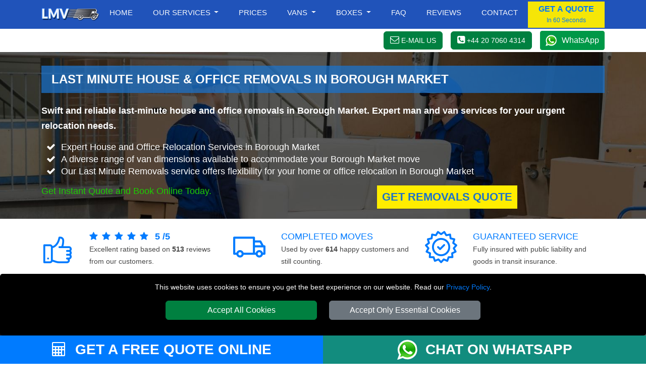

--- FILE ---
content_type: text/html; charset=UTF-8
request_url: https://www.lastminutemanvan.com/last-minute-house-office-removals-Borough-Market/
body_size: 15248
content:




<!DOCTYPE html>
<html lang="en" itemscope itemtype="https://schema.org/LocalBusiness">
    <head typeof="og:website">

<meta charset="utf-8">
<meta http-equiv="X-UA-Compatible" content="IE=edge">
<meta name="viewport" content="width=device-width, initial-scale=1, maximum-scale=1, user-scalable=no">
<meta name="geo.placename" content="London">
<meta name="geo.region" content="UK">
<meta name='author' content='Last Minute Man Van'>
<meta name="revisit-after" content="1 days">
<meta name='robots' content='index, follow'>
<base href="https://www.lastminutemanvan.com/">

<link rel="stylesheet" type='text/css' href="https://www.lastminutemanvan.com/css/bootstrap.min.css">
<link rel="stylesheet" type='text/css' href="https://www.lastminutemanvan.com/css/main.min.css">

<link rel="shortcut icon" href="/favicon.ico" type="image/x-icon">
<link rel="icon" href="/favicon.ico" type="image/x-icon">
<link rel="apple-touch-icon" sizes="57x57" href="/apple-icon-57x57.png">
<link rel="apple-touch-icon" sizes="60x60" href="/apple-icon-60x60.png">
<link rel="apple-touch-icon" sizes="72x72" href="/apple-icon-72x72.png">
<link rel="apple-touch-icon" sizes="76x76" href="/apple-icon-76x76.png">
<link rel="apple-touch-icon" sizes="114x114" href="/apple-icon-114x114.png">
<link rel="apple-touch-icon" sizes="120x120" href="/apple-icon-120x120.png">
<link rel="apple-touch-icon" sizes="144x144" href="/apple-icon-144x144.png">
<link rel="apple-touch-icon" sizes="152x152" href="/apple-icon-152x152.png">
<link rel="apple-touch-icon" sizes="180x180" href="/apple-icon-180x180.png">
<link rel="icon" type="image/png" sizes="192x192"  href="/android-icon-192x192.png">
<link rel="icon" type="image/png" sizes="32x32" href="/favicon-32x32.png">
<link rel="icon" type="image/png" sizes="96x96" href="/favicon-96x96.png">
<link rel="icon" type="image/png" sizes="16x16" href="/favicon-16x16.png">
<link rel="manifest" href="/manifest.json">
<meta name="msapplication-TileColor" content="#ffffff">
<meta name="msapplication-TileImage" content="/ms-icon-144x144.png">
<meta name="theme-color" content="#ffffff">
<link rel="preload" as="image" href="vans/Small-Van-BF-Plain.jpg">
<link rel="preload" as="image" href="vans/Medium-Van-BF-Plain.jpg">
<link rel="preload" as="image" href="vans/Large-Van-BF-Plain.jpg">
<link rel="preload" as="image" href="vans/Extra-Large-Van-BF-Plain.jpg">
<link rel="preload" as="image" href="vans/Luton-Van-BF-Plain.jpg">
<link rel="preload" as="image" href="vans/Truck-BF-Plain.jpg">
<link rel="preload" as="image" href="vans/vans-tab-checkbox.png">
<link rel="preload" as="image" href="vans/vans-tab-checked.png">
<link rel="preload" as="image" href="vans/self-loading.png">
<link rel="preload" as="image" href="vans/man1.png">
<link rel="preload" as="image" href="vans/man2.png">
<link rel="preload" as="image" href="vans/man3.png">

<link rel="canonical" href="https://www.lastminutemanvan.com/last-minute-house-office-removals-Borough-Market/">

<title>Last-Minute House & Office Removals in Borough Market</title>
<meta name='description' content='Swift and reliable last-minute house and office removals in Borough Market. Expert man and van services for your urgent relocation needs.'>
<meta name="keywords" content="Last-minute removals, Borough Market, urgent office relocation, swift house moving, man and van services">

<meta property="og:title" content="Last-Minute House & Office Removals in Borough Market">
<meta property="og:description" content="Swift and reliable last-minute house and office removals in Borough Market. Expert man and van services for your urgent relocation needs.'">
<meta property="og:url" content="https://www.lastminutemanvan.com/last-minute-house-office-removals-Borough-Market/">
<meta property="og:image" content="https://www.lastminutemanvan.com/social-image/house-office/last-minute-house-office-removals-Borough-Market.jpg">

<meta name="twitter:title" content="Last-Minute House & Office Removals in Borough Market">
<meta name="twitter:description" content="Swift and reliable last-minute house and office removals in Borough Market. Expert man and van services for your urgent relocation needs.'">
<meta name="twitter:url" content="https://www.lastminutemanvan.com/last-minute-house-office-removals-Borough-Market/">
<meta name="twitter:image" content="https://www.lastminutemanvan.com/social-image/house-office/last-minute-house-office-removals-Borough-Market.jpg">

<meta itemprop="logo" content="https://www.lastminutemanvan.com/images/last-minute-man-van-logo.jpg">
<meta itemprop="image" content="https://www.lastminutemanvan.com/social-image/house-office/last-minute-house-office-removals-Borough-Market.jpg">
<meta itemprop="email" content="office@lastminutemanvan.com">

<meta name="twitter:card" content="summary">
<meta name="twitter:site" content="@LondonManVan">
<meta name="twitter:domain" content="lastminutemanvan.com">
<meta name="twitter:creator" content="@LondonManVan">

<meta property="og:site_name" content="Last Minute Man Van">
<meta property="og:locale" content="en_GB">
<meta property="og:type" content="website">
<meta property="og:latitude" content="51.53066">
<meta property="og:longitude" content="-0.0935663">
<meta property="og:street-address" content="20-22 Wenlock Road">
<meta property="og:locality" content="London">
<meta property="og:region" content="Greater London">
<meta property="og:postal-code" content="N1 7GU">
<meta property="og:country-name" content="United Kingdom">
<meta property="og:email" content="office@lastminutemanvan.com">
<meta property="og:phone_number" content="+44 20 7060 4314">

    </head>
    <body>

<!-- NAVIGATION -->

<header class="fixed-top header">

<div class="container-fluid nav-bg1">
  <div class="container">
    <div class="row">
			<div class='nav-w100'>
        <a href="https://www.lastminutemanvan.com" title="LAST MINUTE MAN VAN Homepage" class='float-start'>
          <img src="https://www.lastminutemanvan.com/images/small-logo.png" class="img-fluid mt-2 mb-2" alt="LAST MINUTE MAN VAN" title="LAST MINUTE MAN VAN">
        </a>

<nav class="navbar navbar-expand-lg navbar-light">
    <button class="navbar-toggler menu-btn ms-auto" type="button"  aria-hidden="true" data-bs-toggle="offcanvas" data-bs-target="#offcanvasMenu" aria-controls="offcanvasMenu">
      MENU
    </button>
    <div class="collapse navbar-collapse" id="navbarSupportedContent">
        <ul class="navbar-nav ms-auto mb-2 mb-lg-0 text-end" itemscope itemtype="https://www.schema.org/SiteNavigationElement">

					<li class="nav-item" itemprop="name">
						<a itemprop="url" class="nav-link" href="https://www.lastminutemanvan.com" title="LAST MINUTE MAN VAN">Home</a>
					</li>
					<li class="nav-item dropdown">
						<a class="nav-link dropdown-toggle" role="button" data-bs-toggle="dropdown" aria-haspopup="true" aria-expanded="false" id="menulink-1">
							Our Services
						</a>
						<div class="dropdown-menu">
							<a itemprop="url" class="dropdown-item" href="https://www.lastminutemanvan.com/last-minute-house-office-removals-London/" title="Home / Office Removals"><div itemprop="name">Home / Office Removals</div></a>
							<a itemprop="url" class="dropdown-item" href="https://www.lastminutemanvan.com/" title="Last minute Man and Van"><div itemprop="name">Man and Van</div></a>
							<a itemprop="url" class="dropdown-item" href="https://www.lastminutemanvan.com/nationwide-removals/" title="Office Removals"><div itemprop="name">Nationwide Removals</div></a>
							<a itemprop="url" class="dropdown-item" href="https://www.lastminutemanvan.com/international-removals/" title="House Removals"><div itemprop="name">International Removals</div></a>
						</div>
					</li>
					<li class="nav-item" itemprop="name">
						<a itemprop="url" class="nav-link" href="https://www.lastminutemanvan.com/man-van-prices/" title="Prices">Prices</a>
					</li>
					<li class="nav-item dropdown">
						<a class="nav-link dropdown-toggle" role="button" data-bs-toggle="dropdown" aria-haspopup="true" aria-expanded="false" id="menulink-2">
						Vans
						</a>
						<div class="dropdown-menu">
							<a itemprop="url" class="dropdown-item" href="https://www.lastminutemanvan.com/man-and-small-van-hire/" title="Small Van"><div itemprop="name">Small Van</div></a>
							<a itemprop="url" class="dropdown-item" href="https://www.lastminutemanvan.com/man-and-medium-van-hire/" title="Medium Van"><div itemprop="name">Medium Van</div></a>
							<a itemprop="url" class="dropdown-item" href="https://www.lastminutemanvan.com/man-and-large-van-hire/" title="Large Van"><div itemprop="name">Large Van</div></a>
							<a itemprop="url" class="dropdown-item" href="https://www.lastminutemanvan.com/man-and-extra-large-van-hire/" title="Extra Large Van"><div itemprop="name">Extra Large Van</div></a>
							<a itemprop="url" class="dropdown-item" href="https://www.lastminutemanvan.com/man-and-luton-van-hire/" title="Luton Van"><div itemprop="name">Luton Van</div></a>
						</div>
					</li>
					<li class="nav-item dropdown">
						<a class="nav-link dropdown-toggle" role="button" data-bs-toggle="dropdown" aria-haspopup="true" aria-expanded="false" id="menulink-3" data-link="https://www.lastminutemanvan.com/last-minute-moving-boxes/">
						Boxes
						</a>
						<div class="dropdown-menu">
							<a itemprop="url" class="dropdown-item" href="https://www.lastminutemanvan.com/relocation-boxes/" title="Moving Boxes"><div itemprop="name">Moving Boxes</div></a>
							<a itemprop="url" class="dropdown-item" href="https://www.lastminutemanvan.com/packing-tapes/" title="Packing Tapes"><div itemprop="name">Packing Tapes</div></a>
							<a itemprop="url" class="dropdown-item" href="https://www.lastminutemanvan.com/protective-materials/" title="Protective Materials"><div itemprop="name">Protective Materials</div></a>
							<a itemprop="url" class="dropdown-item" href="https://www.lastminutemanvan.com/furniture-protection-materials/" title="Furniture Protection"><div itemprop="name">Furniture Protection</div></a>
						</div>
					</li>
					<li class="nav-item" itemprop="name">
						<a itemprop="url" class="nav-link" href="https://www.lastminutemanvan.com/faq/" title="Frequently Asked Question">Faq</a>
					</li>
					<li class="nav-item" itemprop="name">
						<a itemprop="url" class="nav-link" href="https://www.lastminutemanvan.com/feedback/" title="Reviews">Reviews</a>
					</li>
					<li class="nav-item" itemprop="name">
						<a itemprop="url" class="nav-link" href="https://www.lastminutemanvan.com/contact/" title="Contact">Contact</a>
					</li>

        </ul>
				<button class="btn btn-quote" onclick="man_and_van_quote();"><span class='font16 b600 blue'>GET A QUOTE</span><br><span class='blue font12'>In 60 Seconds</span></button>
				
    </div>
</nav>

		</div>
		</div>
	</div>
</div>

<div class="container-fluid bg-white pt-1 pb-1">
		<div class="container">
			<div class="d-flex justify-content-end align-items-center">
				<div>
					<span class="btn btn-primary white font14 pointer" onclick="go_contact_page();"><i class="fa fa-envelope-o font18" aria-hidden="true"></i> <b class="b400 btn-text-ns">E-MAIL US</b></span>
				</div>
				<div>
											<span class="ms-3 btn btn-primary tel-header-cs"><a title="Call LAST MINUTE MAN VAN" href="tel:+442070604314"><i class="fa fa-phone-square font18" aria-hidden="true"></i> <b class="b400 btn-text-ns">+44 20 7060 4314</b></a></span>
									</div>
				<div>
					<a class="ms-3 wa_button" target='_blank' href="https://wa.me/+447949037427" title="Chat with LAST MINUTE MAN VAN on WhatsApp">WhatsApp</a>
				</div>
			</div>
		</div>
	</div>
</header>


<div class="offcanvas offcanvas-end" tabindex="-1" id="offcanvasMenu">
  <div class="offcanvas-header nav-bg1">
    <span class="offcanvas-title">MENU</span>
    <button type="button" class="btn-close  btn-close-white text-reset" data-bs-dismiss="offcanvas" aria-label="Close"></button>
  </div>
  <div class="offcanvas-body offcanvas-body-pad nav-bg1">


	<div class="sidebar2">
		<ul class="nav-links">
			<li>
				<div class="iocn-link direct_link">
					<span class="link_name"><a href="https://www.lastminutemanvan.com" title="Last Minute Man Van">HOME</a></span>
				</div>
			</li>
			<li>
				<div class="iocn-link arrow">
					<span class="link_name">OUR SERVICES</span>
					<i class="fa fa-chevron-down arrow"></i>
				</div>
				<ul class="sub-menu">
					<li><a href="https://www.lastminutemanvan.com/last-minute-house-office-removals-London/" title="Home / Office Removals">Home / Office Removals</a></li>
					<li><a href="https://www.lastminutemanvan.com" title="Man and Van">Man and Van</a></li>
					<li><a href="https://www.lastminutemanvan.com/nationwide-removals/" title="Nationwide Removals">Nationwide Removals</a></li>
					<li><a href="https://www.lastminutemanvan.com/international-removals/" title="International Removals">International Removals</a></li>
				</ul>
			</li>
			<li>
				<div class="iocn-link direct_link">
					<span class="link_name"><a href="https://www.lastminutemanvan.com/man-van-prices/" title="Prices">PRICES</a></span>
				</div>
			</li>
			<li>
				<div class="iocn-link arrow">
					<span class="link_name">VANS</span>
					<i class="fa fa-chevron-down arrow"></i>
				</div>
				<ul class="sub-menu">
					<li><a href="https://www.lastminutemanvan.com/man-and-small-van-hire/" title="Small Van">Small Van</a></li>
					<li><a href="https://www.lastminutemanvan.com/man-and-medium-van-hire/" title="Medium Van">Medium Van</a></li>
					<li><a href="https://www.lastminutemanvan.com/man-and-large-van-hire/" title="Large Van">Large Van</a></li>
					<li><a href="https://www.lastminutemanvan.com/man-and-extra-large-van-hire/" title="Extra Large Van">Extra Large Van</a></li>
					<li><a href="https://www.lastminutemanvan.com/man-and-luton-van-hire/" title="Luton Van">Luton Van</a></li>
				</ul>
			</li>
			<li>
				<div class="iocn-link arrow">
					<span class="link_name">BOXES</span>
					<i class="fa fa-chevron-down arrow"></i>
				</div>
				<ul class="sub-menu">
					<li><a href="https://www.lastminutemanvan.com/relocation-boxes/" title="Moving Boxes">Moving Boxes</a></li>
					<li><a href="https://www.lastminutemanvan.com/packing-tapes/" title="Packing Tapes">Packing Tapes</a></li>
					<li><a href="https://www.lastminutemanvan.com/protective-materials/" title="Protective Materials">Protective Materials</a></li>
					<li><a href="https://www.lastminutemanvan.com/furniture-protection-materials/" title="Furniture Protection">Furniture Protection</a></li>
				</ul>
			</li>
			<li>
				<div class="iocn-link direct_link">
					<span class="link_name"><a href="https://www.lastminutemanvan.com/faq/" title="Frequently Asked Question">FAQ</a></span>
				</div>
			</li>
			<li>
				<div class="iocn-link direct_link">
					<span class="link_name"><a href="https://www.lastminutemanvan.com/feedback/" title="Reviews">REVIEWS</a></span>
				</div>
			</li>
			<li>
				<div class="iocn-link direct_link">
					<span class="link_name"><a href="https://www.lastminutemanvan.com/contact/" title="Contact">CONTACT</a></span>
				</div>
			</li>
		</ul>
		<button class="btn btn-quote1 btn-quote-side w-100 mt-4 me-4" onclick="man_and_van_quote();"><span class='font16 b600 blue'>GET A QUOTE</span><br><span class='blue font12'>In 60 Seconds</span></button>
		</div>
  </div>
</div>

<div id="cookie-consent-banner" class='text-center'>
	<p class='white font14'>This website uses cookies to ensure you get the best experience on our website. Read our <span class='text-link font14'><a title="LAST MINUTE MAN VAN" href="https://www.lastminutemanvan.com/privacy-policy/">Privacy Policy</a></span>.</p>
	<button id="accept-all-cookies" class="btn btn-primary mb-3">Accept All Cookies</button>
	<button id="accept-essential-cookies" class="btn btn-secondary mb-3">Accept Only Essential Cookies</button>
</div>
<!-- HEADER  -->

<div class="main-header header-removals-3">
    <div class="container">
        <div class="row">
            <div class="col-sm-12">

<h1>Last Minute House & Office Removals in Borough Market</h1>

<h2 itemprop="description" class="font18 tlh28 white">Swift and reliable last-minute house and office removals in Borough Market. Expert man and van services for your urgent relocation needs.</h2>

<ul class="fa-ul font18 tlh28 white mb-3">
  <li><i class="fa-li fa fa-check"></i> Expert House and Office Relocation Services in Borough Market</li>
  <li><i class="fa-li fa fa-check"></i> A diverse range of van dimensions available to accommodate your Borough Market move</li>
	<li><i class="fa-li fa fa-check"></i> Our Last Minute Removals service offers flexibility for your home or office relocation in Borough Market</li>
</ul>

</div>
        </div>
        <div class="row">
            <div class="col-md-7 col-sm-12">

                <p class="font18 tlh28 green">Get Instant Quote and Book Online Today.</p>

            </div>
            <div class="col-md-5 col-sm-12">
                <a href="#go-form" class="banner-btn float-right goform" title="Get House / Office Removals Quote">Get  Removals Quote</a>
            </div>
        </div>
    </div>
</div>

<!-- FEEDBACK  -->


<div class="container-fluid" itemprop='aggregateRating' itemscope itemtype='https://schema.org/AggregateRating'>
    <meta itemprop='worstRating' content='1'>
    <div class="container">
        <div class="row mt-4">
            <div class="col-sm-12 col-md-4 mb-4">
                <div class="row justify-content-start">
                    <div class="col-3">
                    <img class='img-fluid' src="https://www.lastminutemanvan.com/images/customer-rating.png" alt="Customer Rating for LAST MINUTE MAN VAN services"  title="Customer Rating for LAST MINUTE MAN VAN services">
                    </div>
                    <div class="col-9">
                      <span class="font18 text-uppercase blue">
                      <i class='fa fa-star feedback-star1 me-2'></i><i class='fa fa-star feedback-star1 me-2'></i><i class='fa fa-star feedback-star1 me-2'></i><i class='fa fa-star feedback-star1 me-2'></i><i class='fa fa-star feedback-star1 me-2'></i>                      </span>
                      <span class="font18 text-uppercase blue"><b itemprop='ratingValue'>5</b> <b>/</b><b itemprop='bestRating'>5</b></span>
                      <br>
                      <span class="font14">Excellent rating based on <b itemprop='ratingCount'>513</b> reviews from our customers.</span>
                    </div>
                </div>
            </div>
            <div class="col-sm-12 col-md-4 mb-4">
                <div class="row justify-content-start">
                    <div class="col-3">
                    <img class='img-fluid' src="https://www.lastminutemanvan.com/images/numer-of-jobs.png" alt="Number of customers served by LAST MINUTE MAN VAN"  title="Number of customers served by LAST MINUTE MAN VAN">
                    </div>
                    <div class="col-9">
                    <span class="font18 text-uppercase blue">COMPLETED MOVES</span><br>
                    <span class="font14">Used by over <b>614</b> happy customers and still counting.</span>
                    </div>
                </div>
            </div>
            <div class="col-sm-12 col-md-4 mb-3">
                <div class="row justify-content-start">
                    <div class="col-3">
                    <img class='img-fluid' src="https://www.lastminutemanvan.com/images/guarantee.png" alt="100% Guaranteed service with LAST MINUTE MAN VAN"  title="100% Guaranteed service with LAST MINUTE MAN VAN">
                    </div>
                    <div class="col-9">
                    <span class="font18 text-uppercase blue">Guaranteed Service</span><br>
                    <span class="font14">Fully insured with public liability and goods in transit insurance.</span>
                    </div>
                </div>
            </div>
        </div>
    </div>
</div>

<!-- BOOKING FORM -->
<div class="booking-form-bg" id="go-form">
    <div class="container-fluid bf-bg pb-5">

<div class="container pt-5">

  <div class="row">
		<div class="col-sm-12 col-md-9">
		<h3 class="bf-header-instant">GET INSTANT ONLINE MOVING QUOTE</h3>
		</div>
		<div class="col-sm-12 col-md-3">
			<img src="images/booking-instructions.webp" id="openBookingInstructions" class='pointer float-end mt-3 mb-3' title="How to Book Man with Van Service" alt="How to Book Man with Van Service" width="134" height="40">
		</div>
	</div>

		<div class="row">
			<div class="col-sm-12">
				<div id='index-step-1'>
					<p class="bf-header-font"><i class="fa fa-arrow-right" aria-hidden="true"></i> PLEASE CHOOSE A MOVING DATE</p>
				</div>
				<p class="white">Please select a date from the available options. If the requested date is not in the list, it means that it is not available.</p>
			</div>
		</div>
		<div class="row">
			<div class="col-12 col-sm-6 col-md-4">
				<div class="input-wrapper mb-3"
					data-bs-toggle="tooltip"
					data-bs-title="Please select the available date you'd like the van to arrive." 
					data-bs-html="true">
					<input type="text" 
					id="moveday" 
					name="moveday" 
					class="custom-input has-end-icon moveday" 
					readonly="readonly"
					onchange="checkMovingDay();" 
					onblur="checkMovingDay();">
					<label for="moveday">MOVING DATE</label>
					<i class="icon-end fa fa-calendar fa-lg"></i>
				</div>
			</div>
		</div>
	</div>

	<!-- VAN SELECTOR-->

	<div id="van-selector">

		<div class="container mt-3">
			<div class="row">
				<div class="col-sm-12">
					<div id='index-step-2'>
						<p class="bf-header-font"><i class="fa fa-arrow-right" aria-hidden="true"></i> 
						PLEASE SELECT THE VAN SIZE FOR YOUR MOVE</p>
					</div>
					<div class='mb-4 d-flex align-items-center'>
						<span class='white'>Choose the right van size for your move from the available vans. Not Sure About the Van Size? Use our  </span>
						<span class='ms-3 btn btn-primary white font15 pointer' id='show_vansize_estimator'>Van Size Calculator</span>
					</div>	
				</div>
			</div>
			<div class="row d-flex">

				
				<div class='col-12 col-sm-6 col-md-5ths mb-3'>

					<div id='van-div-25' data-van='25'
						class='vans-disabled-25'>
						<div id='van-selector-25' data-van='25'
							class='van-option van-disabled'>
							<p class='van-name'>Small Van</p>
							<img class='img-fluid mb-3' src='vans/Small-Van-BF-Plain.jpg'
								alt='Man with Small Van in London' title='Man with Small Van in London'>
							<div class='van-select'>
								<b id='select-text-25' class='select-text'>SELECT</b>
								<div class='float-end'>
									<div id='van-select-25' class='van-checkbox'></div>
								</div>
							</div>
						</div>
						<div id='van-replacement-25' data-van='25'
							class='van-replacement'>
							Before choosing a VAN SIZE, please select MOVING DATE above.
						</div>
					</div>
					<p class='mt-2 white font15 pointer text-decoration-underline' id='show_van_modal_25'
						data-van='25'>Van Specification <i class="fa fa-info-circle" aria-hidden="true"></i>
					</p>

				</div>

				
				<div class='col-12 col-sm-6 col-md-5ths mb-3'>

					<div id='van-div-26' data-van='26'
						class='vans-disabled-26'>
						<div id='van-selector-26' data-van='26'
							class='van-option van-disabled'>
							<p class='van-name'>Medium Van</p>
							<img class='img-fluid mb-3' src='vans/Medium-Van-BF-Plain.jpg'
								alt='Man with Medium Van in London' title='Man with Medium Van in London'>
							<div class='van-select'>
								<b id='select-text-26' class='select-text'>SELECT</b>
								<div class='float-end'>
									<div id='van-select-26' class='van-checkbox'></div>
								</div>
							</div>
						</div>
						<div id='van-replacement-26' data-van='26'
							class='van-replacement'>
							Before choosing a VAN SIZE, please select MOVING DATE above.
						</div>
					</div>
					<p class='mt-2 white font15 pointer text-decoration-underline' id='show_van_modal_26'
						data-van='26'>Van Specification <i class="fa fa-info-circle" aria-hidden="true"></i>
					</p>

				</div>

				
				<div class='col-12 col-sm-6 col-md-5ths mb-3'>

					<div id='van-div-27' data-van='27'
						class='vans-disabled-27'>
						<div id='van-selector-27' data-van='27'
							class='van-option van-disabled'>
							<p class='van-name'>Large Van</p>
							<img class='img-fluid mb-3' src='vans/Large-Van-BF-Plain.jpg'
								alt='Man with Large Van in London' title='Man with Large Van in London'>
							<div class='van-select'>
								<b id='select-text-27' class='select-text'>SELECT</b>
								<div class='float-end'>
									<div id='van-select-27' class='van-checkbox'></div>
								</div>
							</div>
						</div>
						<div id='van-replacement-27' data-van='27'
							class='van-replacement'>
							Before choosing a VAN SIZE, please select MOVING DATE above.
						</div>
					</div>
					<p class='mt-2 white font15 pointer text-decoration-underline' id='show_van_modal_27'
						data-van='27'>Van Specification <i class="fa fa-info-circle" aria-hidden="true"></i>
					</p>

				</div>

				
				<div class='col-12 col-sm-6 col-md-5ths mb-3'>

					<div id='van-div-28' data-van='28'
						class='vans-disabled-28'>
						<div id='van-selector-28' data-van='28'
							class='van-option van-disabled'>
							<p class='van-name'>Extra Large Van</p>
							<img class='img-fluid mb-3' src='vans/Extra-Large-Van-BF-Plain.jpg'
								alt='Man with Extra Large Van in London' title='Man with Extra Large Van in London'>
							<div class='van-select'>
								<b id='select-text-28' class='select-text'>SELECT</b>
								<div class='float-end'>
									<div id='van-select-28' class='van-checkbox'></div>
								</div>
							</div>
						</div>
						<div id='van-replacement-28' data-van='28'
							class='van-replacement'>
							Before choosing a VAN SIZE, please select MOVING DATE above.
						</div>
					</div>
					<p class='mt-2 white font15 pointer text-decoration-underline' id='show_van_modal_28'
						data-van='28'>Van Specification <i class="fa fa-info-circle" aria-hidden="true"></i>
					</p>

				</div>

				
				<div class='col-12 col-sm-6 col-md-5ths mb-3'>

					<div id='van-div-29' data-van='29'
						class='vans-disabled-29'>
						<div id='van-selector-29' data-van='29'
							class='van-option van-disabled'>
							<p class='van-name'>Luton Van</p>
							<img class='img-fluid mb-3' src='vans/Luton-Van-BF-Plain.jpg'
								alt='Man with Luton Van in London' title='Man with Luton Van in London'>
							<div class='van-select'>
								<b id='select-text-29' class='select-text'>SELECT</b>
								<div class='float-end'>
									<div id='van-select-29' class='van-checkbox'></div>
								</div>
							</div>
						</div>
						<div id='van-replacement-29' data-van='29'
							class='van-replacement'>
							Before choosing a VAN SIZE, please select MOVING DATE above.
						</div>
					</div>
					<p class='mt-2 white font15 pointer text-decoration-underline' id='show_van_modal_29'
						data-van='29'>Van Specification <i class="fa fa-info-circle" aria-hidden="true"></i>
					</p>

				</div>

				
			</div>
		</div>
	</div>

	<!-- MAN VAN SELECTOR -->

	<div id="manvan-selector"></div>

	<!-- TIME SELECTOR -->

	<div id="time-selector"></div>

	<!-- POSTCODES INPUTS -->

	<div id="postcodes-inputs">
		<div id="viaPostcodesList" class="viaPostcodesList">
			<p class="b600">VIA ADDRESSES:</p>
		</div>
		<div id="viaPostcodesInputs"></div>
	</div>



	<!-- CONTACT DETAILS -->

	<div id="contact-details"></div>

	<!-- CONTINUE TO STEP 2 -->

	<div class="container mt-3 bf-noshow" id='sbf1'>
		<div class="row justify-content-end">
			<div class="col-sm-12 col-md-4">

				<form id="submit-quote-form">
					<input type="hidden" name="manpower"  id="manpower" value="">
					<input type="hidden" name="vansize"  id="vansize" value="">
					<input type="hidden" name="timeday"  id="timeday" value="">
					<input type="hidden" name="bookinglink"  id="bookinglink" value="https://www.lastminutemanvan.com/last-minute-house-office-removals-Borough-Market/">
					<input name="orderno_submit" type="hidden" id="orderno_submit" value="">
				</form>

				<button type="submit" class="btn btn-primary w-100 bf-btn-next" id="submit-quote-form-btn">GET A QUOTE</button>

			</div>
		</div>
	</div>

</div>

<!-- Flexible Time Modal -->

<div id="flexibleModal" class="modal" tabindex="-1" role="dialog">
	<div class="modal-dialog modal-dialog-centered" role="document">
		<div class="modal-content">
			<div class="modal-header card-header-bf">
				<span class="modal-title">Attention!</span>
				<button type="button" class="close float-end" data-bs-dismiss="modal" aria-label="Close">
					<span aria-hidden="true">&times;</span>
				</button>
			</div>
			<div class="modal-body">
				<p>You have chosen a flexible time for your move. We aim to reach your location between 08:00 and 18:00. You
					will receive a notification either the day before your move or on the scheduled day in the morning, giving you
					an estimated arrival time.</p>
			</div>

		</div>
	</div>
</div>

<!-- MODAL VAN INFO -->

<div class="modal fade" id="vanModal" tabindex="-1" aria-hidden="true">
	<div class="modal-dialog modal-lg">
		<div class="modal-content" id="vanModalBody">

		</div>
	</div>
</div>

<!-- MODAL VANSIZE ESTIMATOR -->

<div class="modal fade" id="vansize_estimator_modal" tabindex="-1" aria-hidden="true">
	<div class="modal-dialog modal-xl">
		<div class="modal-content" id="vansize_estimator_body">

		</div>
	</div>
</div></div>

<!-- TOOLS -->

<div class="container-fluid pt-5 pb-5">
	<div class="container">
		<div class="row mb-4">
			<div class="col-sm-12">
				<span class="h1-header blue">Online Tools to Assist Your Move</span>
			</div>
		</div>
		<div class="row h-100">
				<div class="col-sm-12 col-md-4 my-auto">
					<a class="tools_button ca_button w-100 mb-3" target='_blank' href="https://www.lastminutemanvan.com/check-availability/" title="Check our Dates, Times and Vans Availability">CHECK AVAILABILITY<br>
						<span class="font16 white b200">Check availability for your preferred moving date.</span>
					</a>
				</div>
				<div class="col-sm-12 col-md-4 my-auto">
					<a class="tools_button vsc_button w-100 mb-3" target='_blank' href="https://www.lastminutemanvan.com/van-size-calculator/" title="What Van Size Do I Need For My Move?">VAN SIZE ESTIMATOR<br>
						<span class="font16 white b200">Determine the right van size for your move.</span>
					</a>		
				</div>
				<div class="col-sm-12 col-md-4">
					<a class="tools_button il_button w-100 mb-3" target='_blank' href="https://www.lastminutemanvan.com/inventory-list/" title="Create Inventory List">CREATE INVENTORY LIST<br>
						<span class="font16 white b200">Create a Moving inventory: list items, Quantity & value.</span>
					</a>
				</div>
		</div>
		<div class="row mt-4 mb-4">
			<div class="col-sm-12 text-center">
			<span class="font16 text-uppercase blue">For further assistance, please complete the online form to schedule a callback or request a video survey quote.</span>
			</div>
		</div>
		<div class="row h-100 justify-content-center">
				<div class="col-sm-12 col-md-4 my-auto">
						<a class="tools_button cr_button w-100 mb-3" id="openCallback" title="Request Callback">REQUEST CALLBACK</a>		
				</div>
				<div class="col-sm-12 col-md-4 my-auto">
						<a class="tools_button vcr_button w-100 mb-3" id="openVideocall" title="Request Video Call Survey">REQUEST VIDEO CALL SURVEY</a>		
				</div>
		</div>
	</div>
</div>

<div id="callback_modal_box"></div>



<!-- ABOUT -->

<div class="container-fluid bg-dark-blue">
    <div class="container pb-5 pt-5">
        <div class="row">
           <div class="col-sm-12 col-md-8">
    <h3 class="h1-header yellow"><span class='font26 white'>About</span> Last Minute Removals Borough Market</h3>
    <p class="text-justify white">At Last Minute Removals Borough Market, we specialise in providing top-notch 
		<a class="white" href="https://www.lastminutemanvan.com/last-minute-house-office-removals-Borough-Market/" title="last-minute house and office removal services in Borough Market"> last-minute house and office removal services in Borough Market</a>. With years of experience, we have honed our expertise in managing urgent relocations, ensuring that your belongings reach their destination safely and on time. Our dedicated team takes the stress out of sudden moves, allowing you to focus on settling into your new space.</p>
		<p class="text-justify white">When time is of the essence, trust our expert team to manage your last-minute move in Borough Market. Our skilled professionals are well-equipped to handle urgent house and office removals, providing the necessary packing, transportation, and unpacking services. We understand the challenges of unexpected relocations and are committed to making the process smooth for you.</p>
            </div>
            <div class="col-sm-12 col-md-4">
              <img loading=lazy src="social-image/house-office/last-minute-house-office-removals-Borough-Market.jpg" title="About Last Minute Removals Company in Borough Market" alt="About Last Minute Removals Company in Borough Market" class="img-fluid header-img1">
            </div>
        </div>
    </div>
</div>

<!-- BADGES -->

<div class="container mt-5">
    <div class="row">
        <div class="col-6 col-sm-6 col-md-3 mb-5 d-flex justify-content-center">

<a rel="nofollow" href="https://bitly.com/LMV-RemovalReviews" target="_blank" title="LAST MINUTE MAN VAN Reviews on Removals Reviews"><img src="images/Reviews-removal-reviews.gif" class="img-fluid" alt="LAST MINUTE MAN VAN Reviews on Removals Reviews" title="LAST MINUTE MAN VAN Reviews on Removals Reviews"></a>

        </div>
        <div class="col-6 col-sm-6 col-md-3 mb-5 d-flex justify-content-center">

<a rel="nofollow" href="https://bitly.com/LMV-TrustPilot" target="_blank" title="LAST MINUTE MAN VAN Reviews on Trustpilot"><img src="images/Reviews-Trustpilot.jpg" class="img-fluid" alt="LAST MINUTE MAN VAN Reviews on Trustpilot" title="LAST MINUTE MAN VAN Reviews on Trustpilot"></a>

        </div>
        <div class="col-6 col-sm-6 col-md-3 mb-5 d-flex justify-content-center">

<a rel="nofollow" href="https://bitly.com/LMV-Yell" target="_blank" title="LAST MINUTE MAN VAN Reviews on Yell"><img src="images/Reviews-Yell.jpg" class="img-fluid" alt="LAST MINUTE MAN VAN Reviews on Yell" title="LAST MINUTE MAN VAN Reviews on Yell"></a>

        </div>
        <div class="col-6 col-sm-6 col-md-3 mb-5 d-flex justify-content-center">

<a rel="nofollow" href="https://bitly.com/LMV-Google" target="_blank" title="LAST MINUTE MAN VAN Reviews on Google"><img src="images/Reviews-Google.jpg" class="img-fluid" alt="LAST MINUTE MAN VAN Reviews on Google" title="LAST MINUTE MAN VAN Reviews on Google"></a>

        </div>
    </div>
</div>
<hr>

<!-- BREADCRUMB -->

<div class="container-fluid">
    <div class="container">
        <div class="row">
            <div class="col-sm-12">

<nav aria-label="breadcrumb" class="mt-3">
  <ol class="breadcrumb">
    <li class="breadcrumb-item"><a href="https://www.lastminutemanvan.com" title="LAST MINUTE MAN VAN">Home</a></li>
    <li class="breadcrumb-item"><a href="https://www.lastminutemanvan.com/last-minute-house-office-removals-London/" title="Last Minute House and Office Removals in London">Last Minute House and Office Removals</a></li>
		<li class="breadcrumb-item active" aria-current="page" itemprop="name"><a itemprop="url" href="https://www.lastminutemanvan.com/last-minute-house-office-removals-Borough-Market/" title="Last Minute House and Office Removals in Borough Market">Last Minute House and Office Removals in Borough Market</a></li>
		
  </ol>
</nav>

            </div>
        </div>
    </div>
</div>

<!-- MAIN CONTENT-->

<div class="container mt-5 mb-5">
  <div class="row">
    <div class="col-sm-12 col-md-4">
          <img src="images/last-minute-man-van-movers.jpg" title="Last Minute Removals Services in Borough Market" alt="Last Minute Removals in Borough Market" class="img-fluid header-img">
		</div>
		<div class="col-sm-12 col-md-8">
			<h3 class="h1-header">Last Minute <span class='font26 black'>House & Office Removal Services in Borough Market</span></h3>

			<p class="text-justify">At <span class="text-link"><a href="https://www.lastminutemanvan.com/last-minute-house-office-removals-Borough-Market/" title="Last Minute Removals Borough Market">Last Minute Removals Borough Market</a></span>., we offer comprehensive man and van solutions tailored to your urgent moving needs in Borough Market. Our services encompass:</p>

			<p><i class="fa fa-check-square-o blue font22 float-left" aria-hidden="true"></i> <span class="fa-pad">Swift house moves, no matter the size.</span></p>
			<p><i class="fa fa-check-square-o blue font22 float-left" aria-hidden="true"></i> <span class="fa-pad">Urgent office relocations for businesses.</span></p>
			<p><i class="fa fa-check-square-o blue font22 float-left" aria-hidden="true"></i> <span class="fa-pad">Efficient packing assistance to secure your items.</span></p>
			<p><i class="fa fa-check-square-o blue font22 float-left" aria-hidden="true"></i> <span class="fa-pad">Short-notice transportation with a focus on safety.</span></p>

			<p class="text-justify">We take great satisfaction in offering a dependable and <span class="text-link"><a href="https://www.lastminutemanvan.com/last-minute-house-office-removals-Borough-Market/" title="timely house and office removal service in Borough Market">timely house and office removal service in Borough Market</a></span>. Our skilled team is ready to exert maximum effort to fulfil your needs. Our pricing <span itemprop="priceRange">Starting from &pound;45 p/h</span>, and we gladly accommodate a variety of major payment methods, including <span itemprop="paymentAccepted">Credit Cards, Debit Cards, Paypal, Google Pay, Aplle Pay, Bank Transfer, Cash</span></p>

    </div>
  </div>
</div>

<!-- FEEDBACK -->

<div class="reviews-bg">
    <div class="container">
        <div class="row">
             <div class="col-sm-12 ">
                <p class="fb-header mb-5">RECOMMENDATIONS FROM OUR CUSTOMERS</p>
             </div>
        </div>
        <div class="row">
       <div class="col-sm-12 col-md-4">
        <div class='d-inline feedback-stars'>
                    <span class='fa star fa-star feedback-star'></span><span class='fa star fa-star feedback-star'></span><span class='fa star fa-star feedback-star'></span><span class='fa star fa-star feedback-star'></span><span class='fa star fa-star-half feedback-star'></span>                    </div>

            <p class="white pt-3">I had to book a last minute move as a previous moving company failed to show up. This was booked very easily and I was kept updated about everything which was great. The movers did a great job and Paulina was super friendly checking with me even on...</p>

            <p class="white"><strong>Stefanie</strong></p>

    </div>
        <div class="col-sm-12 col-md-4">
        <div class='d-inline feedback-stars'>
                    <span class='fa star fa-star feedback-star'></span><span class='fa star fa-star feedback-star'></span><span class='fa star fa-star feedback-star'></span><span class='fa star fa-star feedback-star'></span><span class='fa star fa-star feedback-star'></span>                    </div>

            <p class="white pt-3">I called the afternoon for the morning after (very last minute!) and they successfully helped me.  The price I paid was exactly what was quoted and the driver was very nice and friendly. He picked up the boxes from my old room and left them in the...</p>

            <p class="white"><strong>Claudia</strong></p>

    </div>
        <div class="col-sm-12 col-md-4">
        <div class='d-inline feedback-stars'>
                    <span class='fa star fa-star feedback-star'></span><span class='fa star fa-star feedback-star'></span><span class='fa star fa-star feedback-star'></span><span class='fa star fa-star feedback-star'></span><span class='fa star fa-star feedback-star'></span>                    </div>

            <p class="white pt-3">My driver was amazing! I had another van service cancel on me with no notice and your driver came very quickly and was incredibly quick at loading and unloading all my boxes. He was so lovely as well- thank you so much!</p>

            <p class="white"><strong>Erin </strong></p>

    </div>
    


        </div>
    </div>
</div>

<!-- UNIQUE SERVICE -->

<div class="container mt-5 mb-5">
    <div class="row">
        <div class="col-sm-12 mb-3">
            <h3 class="h1-header"><span class='font26 black'>Why Choose</span> Last Minute House and Office Removals in Borough Market?</h3>
        </div>
    </div>
    <div class="row">
        <div class="col-sm-12 col-md-8">
					<p>Choosing us for your last-minute move in Borough Market offers numerous advantages:</p>
					<p><i class="fa fa-check-square-o blue font22 float-left" aria-hidden="true"></i> <span class="fa-pad"><b>Reliability:</b> We pride ourselves on being a dependable partner during your urgent move.</span></p>
					<p><i class="fa fa-check-square-o blue font22 float-left" aria-hidden="true"></i> <span class="fa-pad"><b>Experience:</b> Our experienced team knows how to handle the challenges of swift relocations.</span></p>
					<p><i class="fa fa-check-square-o blue font22 float-left" aria-hidden="true"></i> <span class="fa-pad"><b>Efficiency:</b> We make the most of our resources to ensure a quick and smooth moving process.</span></p>
					<p><i class="fa fa-check-square-o blue font22 float-left" aria-hidden="true"></i> <span class="fa-pad"><b>Flexibility:</b> No matter the urgency, we tailor our services to meet your requirements.</span></p>
					<p><i class="fa fa-check-square-o blue font22 float-left" aria-hidden="true"></i> <span class="fa-pad"><b>Safety:</b> Your belongings are in safe hands with our careful handling and transportation.</span></p>
				</div>
        <div class="col-sm-12 col-md-4">
            <img loading=lazy src="images/last-minute-man-van-qualities.jpg" title="Why Choose Last Minute House and Office Removals in Borough Market?" alt="Why Choose Last Minute House and Office Removals in Borough Market?" class="img-fluid header-img">
        </div>
    </div>
</div>

<!-- VANS -->

<!-- OTHER VANS  -->

<div class="container-fluid pt-5 pb-5 bg-light-grey">
	<div class="container">
		<div class="row mb-4 ">
			<div class="col-sm-12">
				<h4 class="h1-header"><strong class="black">Compare Van Sizes and Prices</strong> in Borough Market</h4>
				<p>We offer different vans sizes to suits your needs. All our vans are equipped with necessary removals equipment.</p>
			</div>
		</div>
		<div class="row">

	
	<div class='col-6 col-sm-6 col-md-5ths mb-3'>
		<a href='https://www.lastminutemanvan.com/man-and-small-van-hire/' title='Small Van' class='van-other-text1'>
			<div class='van-other1'>
			<p class='van-name'>Small Van</p>
			<img loading=lazy class='img-fluid mb-3' src='vans/Small-Van-BF.png' alt='Small Van in Borough Market' title='Small Van in Borough Market' >
			</div>
		</a>
	</div>
	
	<div class='col-6 col-sm-6 col-md-5ths mb-3'>
		<a href='https://www.lastminutemanvan.com/man-and-medium-van-hire/' title='Medium Van' class='van-other-text1'>
			<div class='van-other1'>
			<p class='van-name'>Medium Van</p>
			<img loading=lazy class='img-fluid mb-3' src='vans/Medium-Van-BF.png' alt='Medium Van in Borough Market' title='Medium Van in Borough Market' >
			</div>
		</a>
	</div>
	
	<div class='col-6 col-sm-6 col-md-5ths mb-3'>
		<a href='https://www.lastminutemanvan.com/man-and-large-van-hire/' title='Large Van' class='van-other-text1'>
			<div class='van-other1'>
			<p class='van-name'>Large Van</p>
			<img loading=lazy class='img-fluid mb-3' src='vans/Large-Van-BF.png' alt='Large Van in Borough Market' title='Large Van in Borough Market' >
			</div>
		</a>
	</div>
	
	<div class='col-6 col-sm-6 col-md-5ths mb-3'>
		<a href='https://www.lastminutemanvan.com/man-and-extra-large-van-hire/' title='Extra Large Van' class='van-other-text1'>
			<div class='van-other1'>
			<p class='van-name'>Extra Large Van</p>
			<img loading=lazy class='img-fluid mb-3' src='vans/Extra-Large-Van-BF.png' alt='Extra Large Van in Borough Market' title='Extra Large Van in Borough Market' >
			</div>
		</a>
	</div>
	
	<div class='col-6 col-sm-6 col-md-5ths mb-3'>
		<a href='https://www.lastminutemanvan.com/man-and-luton-van-hire/' title='Luton Van' class='van-other-text1'>
			<div class='van-other1'>
			<p class='van-name'>Luton Van</p>
			<img loading=lazy class='img-fluid mb-3' src='vans/Luton-Van-BF.png' alt='Luton Van in Borough Market' title='Luton Van in Borough Market' >
			</div>
		</a>
	</div>
			</div>
	</div>
</div>
<!-- PACKING MATERIALS -->

<div class="packaging-bg">
    <div class="container">
        <div class="row">
            <div class="col-sm-12 col-md-8">
                <h3 class="h1-header yellow"><strong class="white">PACKAGING MATERIALS</strong> IN Borough Market  </h3>
                <p class="white">We supply moving boxes, bubble wrap, foam wrap, tape, sofa covers, mattress covers, stretch film and wrapping paper.</p>
            </div>
            <div class="col-sm-12 col-md-4">
              <a class='btn btn-primary w-100 bf-btn-next btn-location mb-3' href='https://www.lastminutemanvan.com/last-minute-moving-boxes-Borough-Market/' title='Buy Moving Boxes in Borough Market'>BOX SHOP</a>
            </div>
        </div>

        <div class="row row-flex">


<div class='col-6 col-sm-6 col-md-4 col-lg-2 mb-3'>
    <div class='card text-center pack-banner'>
        <div class='pack-img-wrap'>
        <img loading=lazy class='pack-img pt-1 pb-2' src='https://www.london-man-van.com/packaging/c150-Arm-chair-cover.png' alt='Buy Armchair Plastic Cover in Borough Market' title='Buy Armchair Plastic Cover in Borough Market'>
        <h4 class='font14 b600'>Armchair  Cover</h4>
        </div>
        <div class='card-footer bg-blue'>
        <p class='pack-price'>&pound;7.98</p>
        </div>
    </div>
</div>

<div class='col-6 col-sm-6 col-md-4 col-lg-2 mb-3'>
    <div class='card text-center pack-banner'>
        <div class='pack-img-wrap'>
        <img loading=lazy class='pack-img pt-1 pb-2' src='https://www.london-man-van.com/packaging/c150-Double-mattress-bag-cover.png' alt='Buy Double Mattress Plastic Cover in Borough Market' title='Buy Double Mattress Plastic Cover in Borough Market'>
        <h4 class='font14 b600'>Double Mattress Cover</h4>
        </div>
        <div class='card-footer bg-blue'>
        <p class='pack-price'>&pound;8.98</p>
        </div>
    </div>
</div>

<div class='col-6 col-sm-6 col-md-4 col-lg-2 mb-3'>
    <div class='card text-center pack-banner'>
        <div class='pack-img-wrap'>
        <img loading=lazy class='pack-img pt-1 pb-2' src='https://www.london-man-van.com/packaging/c150-Wardrobe-Box-with-hanging-rail.png' alt='Buy Wardrobe Cardboard Boxes in Borough Market' title='Buy Wardrobe Cardboard Boxes in Borough Market'>
        <h4 class='font14 b600'>Wardrobe Box</h4>
        </div>
        <div class='card-footer bg-blue'>
        <p class='pack-price'>&pound;13.25</p>
        </div>
    </div>
</div>

<div class='col-6 col-sm-6 col-md-4 col-lg-2 mb-3'>
    <div class='card text-center pack-banner'>
        <div class='pack-img-wrap'>
        <img loading=lazy class='pack-img pt-1 pb-2' src='https://www.london-man-van.com/packaging/c150-bubble-wrap.png' alt='Buy Small Bubble Wrap in Borough Market' title='Buy Small Bubble Wrap in Borough Market'>
        <h4 class='font14 b600'>Bubble Wrap</h4>
        </div>
        <div class='card-footer bg-blue'>
        <p class='pack-price'>&pound;0.98</p>
        </div>
    </div>
</div>

<div class='col-6 col-sm-6 col-md-4 col-lg-2 mb-3'>
    <div class='card text-center pack-banner'>
        <div class='pack-img-wrap'>
        <img loading=lazy class='pack-img pt-1 pb-2' src='https://www.london-man-van.com/packaging/c150-Brown-Packing-Tape.png' alt='Buy Brown Packing Tape  in Borough Market' title='Buy Brown Packing Tape  in Borough Market'>
        <h4 class='font14 b600'>Brown Tape</h4>
        </div>
        <div class='card-footer bg-blue'>
        <p class='pack-price'>&pound;1.98</p>
        </div>
    </div>
</div>

<div class='col-6 col-sm-6 col-md-4 col-lg-2 mb-3'>
    <div class='card text-center pack-banner'>
        <div class='pack-img-wrap'>
        <img loading=lazy class='pack-img pt-1 pb-2' src='https://www.london-man-van.com/packaging/c150-Archive-Cardboard-Boxes.png' alt='Buy Archive Cardboard Boxes in Borough Market' title='Buy Archive Cardboard Boxes in Borough Market'>
        <h4 class='font14 b600'>Archive Box</h4>
        </div>
        <div class='card-footer bg-blue'>
        <p class='pack-price'>&pound;5.95</p>
        </div>
    </div>
</div>

        </div>
    </div>
</div>

<!-- FAQ -->

<div class="container-fluid pt-5 pb-4 bg-light-grey">
    <div class="container" itemscope itemtype="https://schema.org/FAQPage">
        <div class="row mb-4">
            <div class="col-sm-12">
              <h3 class="h1-header">FREQUENTLY ASKED QUESTIONS <strong class="black">(FAQ)</strong></h3>
            </div>
        </div>
        <div class="row mb-4">

					<div class="col-sm-12 col-md-10 mx-auto faq-accordion" id="faq-accordion">
						<div class="accordion" id="accordionFaq">
							
							<div class="card" itemscope itemprop="mainEntity" itemtype="https://schema.org/Question">
								<div class="card-header" id="heading412">
									<p class="mb-0">
										<button class="btn btn-link btn-block text-start" type="button" data-bs-toggle="collapse" data-bs-target="#collapse412" aria-expanded="true" aria-controls="collapse412">
											<i class="fa fa-angle-double-right float-start"></i><span class="fa-pad" itemprop="name">When I will get my booking confirmation?</span>
										</button>
								</p>
								</div>
								<div id="collapse412" class="collapse fade show" aria-labelledby="heading412" data-bs-parent="#accordionFaq">
									<div class="card-body sm-ps-2 ps-sm-2 ps-md-5" itemprop="acceptedAnswer" itemscope itemtype="https://schema.org/Answer">
										<div itemprop="text" class="text-justify">If you place your order within our office working hours, we will verify all details and we will send you an Email and Text Message (SMS on your mobile) confirmation within 15-30 minutes.<br>
If you have placed an order after working hours, please expect your confirmation to be sent to you the next day.<br>
If you didn't receive your confirmation email and text, please contact our office urgently.<br>You can also check your <span class='text-link'><a href='https://www.lastminutemanvan.com/order-status/' title='Order Status'>Order Status</a></span> here.</div>
									</div>
								</div>
							</div>

							
							<div class="card" itemscope itemprop="mainEntity" itemtype="https://schema.org/Question">
								<div class="card-header" id="heading800348">
									<p class="mb-0">
										<button class="btn btn-link btn-block text-start" type="button" data-bs-toggle="collapse" data-bs-target="#collapse800348" aria-expanded="true" aria-controls="collapse800348">
											<i class="fa fa-angle-double-right float-start"></i><span class="fa-pad" itemprop="name">Do you have an Online Van Size Estimator on your website?</span>
										</button>
								</p>
								</div>
								<div id="collapse800348" class="collapse fade " aria-labelledby="heading800348" data-bs-parent="#accordionFaq">
									<div class="card-body sm-ps-2 ps-sm-2 ps-md-5" itemprop="acceptedAnswer" itemscope itemtype="https://schema.org/Answer">
										<div itemprop="text" class="text-justify">Yes, we do have an Online Van Size Estimator on our website. This user-friendly tool helps you determine the appropriate van size for your moving needs based on the items you plan to transport. Simply input the items you will be moving, and our estimator will provide you with a recommended van size to accommodate your items. This feature aims to make your moving process more efficient and cost-effective. To access our Online Van Size Estimator, please click the link <span class='text-link'><a href="van-size-calculator/" title="Van Size Estimator">VAN SIZE ESTIMATOR</a></span></div>
									</div>
								</div>
							</div>

							
							<div class="card" itemscope itemprop="mainEntity" itemtype="https://schema.org/Question">
								<div class="card-header" id="heading419">
									<p class="mb-0">
										<button class="btn btn-link btn-block text-start" type="button" data-bs-toggle="collapse" data-bs-target="#collapse419" aria-expanded="true" aria-controls="collapse419">
											<i class="fa fa-angle-double-right float-start"></i><span class="fa-pad" itemprop="name">What if my booking has been cancelled but after I’ve made the payment?</span>
										</button>
								</p>
								</div>
								<div id="collapse419" class="collapse fade " aria-labelledby="heading419" data-bs-parent="#accordionFaq">
									<div class="card-body sm-ps-2 ps-sm-2 ps-md-5" itemprop="acceptedAnswer" itemscope itemtype="https://schema.org/Answer">
										<div itemprop="text" class="text-justify">If you have paid after the booking has been cancelled then your payment will be refunded and you will need to do new booking.</div>
									</div>
								</div>
							</div>

							
							<div class="card" itemscope itemprop="mainEntity" itemtype="https://schema.org/Question">
								<div class="card-header" id="heading457">
									<p class="mb-0">
										<button class="btn btn-link btn-block text-start" type="button" data-bs-toggle="collapse" data-bs-target="#collapse457" aria-expanded="true" aria-controls="collapse457">
											<i class="fa fa-angle-double-right float-start"></i><span class="fa-pad" itemprop="name">How I can contact you?</span>
										</button>
								</p>
								</div>
								<div id="collapse457" class="collapse fade " aria-labelledby="heading457" data-bs-parent="#accordionFaq">
									<div class="card-body sm-ps-2 ps-sm-2 ps-md-5" itemprop="acceptedAnswer" itemscope itemtype="https://schema.org/Answer">
										<div itemprop="text" class="text-justify">If you need to contact us about the current order CALL or send an SMS enclosing your order number and inquiry on +44 20 7060 4314 or please use the <span class='text-link'><a href='https://www.lastminutemanvan.com/contact/' title='Contact Form'>Contact Form</a></span> on our website.</div>
									</div>
								</div>
							</div>

							
							<div class="card" itemscope itemprop="mainEntity" itemtype="https://schema.org/Question">
								<div class="card-header" id="heading462">
									<p class="mb-0">
										<button class="btn btn-link btn-block text-start" type="button" data-bs-toggle="collapse" data-bs-target="#collapse462" aria-expanded="true" aria-controls="collapse462">
											<i class="fa fa-angle-double-right float-start"></i><span class="fa-pad" itemprop="name">Will you carry items up to the 5th floor or above?</span>
										</button>
								</p>
								</div>
								<div id="collapse462" class="collapse fade " aria-labelledby="heading462" data-bs-parent="#accordionFaq">
									<div class="card-body sm-ps-2 ps-sm-2 ps-md-5" itemprop="acceptedAnswer" itemscope itemtype="https://schema.org/Answer">
										<div itemprop="text" class="text-justify">No. Please note that we provide our services up to the fourth floor if there is no elevator and charge for flooring is included in price when you select on the booking form.</div>
									</div>
								</div>
							</div>

							
						</div>
					</div>	

        </div>
        <div class="row mb-4">
          <div class="offset-sm-3 col-sm-6 offset-md-4 col-md-4">
            <a class='btn btn-primary w-100 bf-btn-next btn-location mb-3' href='https://www.lastminutemanvan.com/faq/' title='See all Frequently Asked Questions'>SEE ALL FAQ'S</a>
          </div>
        </div>
		<div class="row mb-3">
			<div class="col-sm-12">
				<h3 class="h3 font24"><strong class="black">QUICK SEARCH IN FREQUENTLY ASKED QUESTIONS</strong></h3>
			</div>
		</div>
		<div class="row mb-3">
			<div class="col-sm-12">
				<div>
					<div class="input-wrapper mb-2">
						<input type="text"
						id="inputString" name="inputString"
						class="custom-input has-end-icon w-100 inputString bg-white"
						autocomplete="off">
						<label for="inputString">Start typing your question and select from results below</label>
						<i class="icon-end fa fa-search fa-lg"></i>
					</div>
					<input type="hidden" id="faq_id">
				</div>
				<div class="suggestionsBox" id="suggestions" style="display: none;">
					<div class="suggestionList">
						<ul class="no-bullets" id="autoSuggestionsList"></ul>
					</div>
				</div>
			</div>
			<div class="col-sm-12" id="faq-as-result"></div>
		</div>
	</div>
</div>

<!-- COVER -->

<div class="cover-bg1">
    <div class="container">
        <div class="row pt-2">
            <div class="col-sm-12">
                <h3 class="h1-header"><strong class="black">WHERE ARE YOU</strong> MOVING TO?</h3>
            </div>
        </div>
        <div class="row pb-3 pt-3">

<div id="carouselArea" class="carousel col-sm-12 slide" data-bs-ride="carousel">
    <div class="carousel-inner">
        <div class="carousel-item active">
            <div class="row row-flex">

<div class='col-12 col-sm-6 col-md-6 col-lg-3 mb-4 d-flex justify-content-center'>
	<a class='cover-item-bg'  href='https://www.lastminutemanvan.com/last-minute-house-office-removals-Surrey-Docks/' title='Last Minute House / Office Removals Service in Surrey Docks'>
		<p class='area-name'>House / Office<br> removals in</p>
		<p class="area-name1">Surrey Docks</p>
	</a>
</div>


<div class='col-12 col-sm-6 col-md-6 col-lg-3 mb-4 d-flex justify-content-center'>
	<a class='cover-item-bg'  href='https://www.lastminutemanvan.com/last-minute-house-office-removals-Gunnersbury/' title='Last Minute House / Office Removals Service in Gunnersbury'>
		<p class='area-name'>House / Office<br> removals in</p>
		<p class="area-name1">Gunnersbury</p>
	</a>
</div>


<div class='col-12 col-sm-6 col-md-6 col-lg-3 mb-4 d-flex justify-content-center'>
	<a class='cover-item-bg'  href='https://www.lastminutemanvan.com/last-minute-house-office-removals-Wealdstone/' title='Last Minute House / Office Removals Service in Wealdstone'>
		<p class='area-name'>House / Office<br> removals in</p>
		<p class="area-name1">Wealdstone</p>
	</a>
</div>


<div class='col-12 col-sm-6 col-md-6 col-lg-3 mb-4 d-flex justify-content-center'>
	<a class='cover-item-bg'  href='https://www.lastminutemanvan.com/last-minute-house-office-removals-Kingston-Town/' title='Last Minute House / Office Removals Service in Kingston Town'>
		<p class='area-name'>House / Office<br> removals in</p>
		<p class="area-name1">Kingston Town</p>
	</a>
</div>

            </div>
        </div>
        <div class="carousel-item">
            <div class="row row-flex">

<div class='col-12 col-sm-6 col-md-6 col-lg-3 mb-4 d-flex justify-content-center'>
	<a class='cover-item-bg'  href='https://www.lastminutemanvan.com/last-minute-house-office-removals-Silver-Street/' title='Last Minute House / Office Removals Service in Silver Street'>
	<p class='area-name'>House / Office<br> removals in</p>
		<p class="area-name1">Silver Street</p>
	</a>
</div>


<div class='col-12 col-sm-6 col-md-6 col-lg-3 mb-4 d-flex justify-content-center'>
	<a class='cover-item-bg'  href='https://www.lastminutemanvan.com/last-minute-house-office-removals-Tilbury/' title='Last Minute House / Office Removals Service in Tilbury'>
	<p class='area-name'>House / Office<br> removals in</p>
		<p class="area-name1">Tilbury</p>
	</a>
</div>


<div class='col-12 col-sm-6 col-md-6 col-lg-3 mb-4 d-flex justify-content-center'>
	<a class='cover-item-bg'  href='https://www.lastminutemanvan.com/last-minute-house-office-removals-Great-London/' title='Last Minute House / Office Removals Service in Great London'>
	<p class='area-name'>House / Office<br> removals in</p>
		<p class="area-name1">Great London</p>
	</a>
</div>


<div class='col-12 col-sm-6 col-md-6 col-lg-3 mb-4 d-flex justify-content-center'>
	<a class='cover-item-bg'  href='https://www.lastminutemanvan.com/last-minute-house-office-removals-Tottenham-Court/' title='Last Minute House / Office Removals Service in Tottenham Court'>
	<p class='area-name'>House / Office<br> removals in</p>
		<p class="area-name1">Tottenham Court</p>
	</a>
</div>

            </div>
        </div>
        <div class="carousel-item">
            <div class="row row-flex">

<div class='col-12 col-sm-6 col-md-6 col-lg-3 mb-4 d-flex justify-content-center'>
	<a class='cover-item-bg'  href='https://www.lastminutemanvan.com/last-minute-house-office-removals-Barkingside/' title='Last Minute House / Office Removals Service in Barkingside'>
	<p class='area-name'>House / Office<br> removals in</p>
		<p class="area-name1">Barkingside</p>
	</a>
</div>


<div class='col-12 col-sm-6 col-md-6 col-lg-3 mb-4 d-flex justify-content-center'>
	<a class='cover-item-bg'  href='https://www.lastminutemanvan.com/last-minute-house-office-removals-Herne-Hill/' title='Last Minute House / Office Removals Service in Herne Hill'>
	<p class='area-name'>House / Office<br> removals in</p>
		<p class="area-name1">Herne Hill</p>
	</a>
</div>


<div class='col-12 col-sm-6 col-md-6 col-lg-3 mb-4 d-flex justify-content-center'>
	<a class='cover-item-bg'  href='https://www.lastminutemanvan.com/last-minute-house-office-removals-Canary-Wharf/' title='Last Minute House / Office Removals Service in Canary Wharf'>
	<p class='area-name'>House / Office<br> removals in</p>
		<p class="area-name1">Canary Wharf</p>
	</a>
</div>


<div class='col-12 col-sm-6 col-md-6 col-lg-3 mb-4 d-flex justify-content-center'>
	<a class='cover-item-bg'  href='https://www.lastminutemanvan.com/last-minute-house-office-removals-Southgate/' title='Last Minute House / Office Removals Service in Southgate'>
	<p class='area-name'>House / Office<br> removals in</p>
		<p class="area-name1">Southgate</p>
	</a>
</div>

            </div>
        </div>

    </div>
</div>

        </div>
    </div>
</div>

<!-- GUIDES -->

<div class="container-fluid pt-5 pb-5 bg-light-grey">
    <div class="container">
        <div class="row">
            <div class="col-sm-12">
                <p class="h1-header"><strong class="black">Get ready for your</strong> move</p>
                <p>Use our tools such as Moving Checklist, Inventory List or Who to notify when you move. Checklist to get you ready for your moving day.</p>
            </div>
        </div>
        <div class="row">
            <div class="col-sm-12 col-md-4 mb-3 text-center">
                 <div class='text-center'>
                    <a href="https://www.lastminutemanvan.com/moving-checklist/" title="Moving Checklist">
                    <img loading=lazy class="img-fluid" src="images/banner-moving-checklist.jpg" alt="Moving Checklist" title="Moving Checklist"></a>
                 </div>
            </div>

            <div class="col-sm-12 col-md-4 mb-3 text-center">
                <div class='text-center'>
                    <a href="https://www.lastminutemanvan.com/inventory-list/" title="Inventory List">
                    <img loading=lazy class="img-fluid" src="images/banner-inventory-list.jpg" alt="Inventory List" title="Inventory List"></a>
                </div>
            </div>
            <div class="col-sm-12 col-md-4 mb-3 text-center">
                <div class="text-center">
                <a href="https://www.lastminutemanvan.com/who-to-notify-about-address-change/" title="Who to notify about address change?">
                <img loading=lazy class="img-fluid" src="images/banner-who-to-inform.jpg" alt="Who to notify about address change?" title="Who to notify about address change?"></a>
                </div>
            </div>
        </div>
    </div>
</div>

<!-- FOOTER -->

<div id="dialog-input" title="Please enter following details" class="val-noshow"></div>
<footer>

<div class="footer-container">
    <div class="container">
        <div class="row pb-3 pt-4">
            <div class="col-12 col-sm-12 col-md-6 col-lg-3 table-cell mb-3 footer-mob-center">

		<a href="https://www.lastminutemanvan.com" title="LAST MINUTE MAN VAN Homepage">
				<img loading=lazy src="https://www.lastminutemanvan.com/images/last-minute-man-van-logo.png" class="img-fluid mt-2 mb-2" alt="LAST MINUTE MAN VAN" title="LAST MINUTE MAN VAN">
		</a>

		<p class="footerlink1 tlh24">
			LAST MINUTE MAN VAN		</p>

		<p itemprop="address" itemscope itemtype="https://schema.org/PostalAddress">
			<span class="footerlink1 tlh24" itemprop="streetAddress">20-22 Wenlock Road</span><br>
			<span class="footerlink1 tlh24" itemprop="postalCode">N1 7GU</span>
			<span class="footerlink1 tlh24" itemprop="addressLocality"> London</span>,
			<span class="footerlink1 tlh24"  itemprop="addressCountry"> UK</span>
		</p>

		<div class="footer_phone_div">
			<a class="footer_phone" title="LAST MINUTE MAN VAN" href="https://www.lastminutemanvan.com/contact/">
				<i class="fa fa-envelope-o" aria-hidden="true"></i> E-Mail Us
			</a>
		</div>

		<div class="footer_phone_div">
			<a class="footer_phone" title="LAST MINUTE MAN VAN" href="tel:+442070604314">
				<i class="fa fa-phone-square" aria-hidden="true"></i><span class="footer_phone" itemprop="telephone"> +44 20 7060 4314</span>
			</a>
		</div>

    <ul class="social-icons mt-3 mb-3">
        <li>
        <a rel="nofollow" href="https://www.facebook.com/LondonManVan" title="Follow LAST MINUTE MAN VAN on Facebook" target="_blank">
        <i class="fa fa-facebook fa-2x white" title="Follow LAST MINUTE MAN VAN on Facebook"></i>
        </a>
        </li>
        <li>
        <a rel="nofollow" href="https://twitter.com/LondonManVan" title="Follow LAST MINUTE MAN VAN on Twitter" target="_blank">
        <i class="fa fa-twitter fa-2x white" title="Follow LAST MINUTE MAN VAN on Twitter"></i>
        </a>
        </li>
        <li>
        <a rel="nofollow" href="https://goo.gl/maps/FLoestKasv67NyfBA" title="Find LAST MINUTE MAN VAN on Google Maps" target="_blank">
        <i class="fa fa-map-marker fa-2x white" title="Find LAST MINUTE MAN VAN on Google Maps"></i>
        </a>
        </li>
				<li>
				<a rel="nofollow" href="https://uk.pinterest.com/londonmanvanltd/" title="Find LAST MINUTE MAN VAN on Pinterest" target="_blank">
				<i class="fa fa-pinterest fa-2x white" title="Find LAST MINUTE MAN VAN on Pinterest"></i>
				</a>
				</li>
				<li>
				<a rel="nofollow" href="https://www.linkedin.com/company/arcadio-removals/" title="Find LAST MINUTE MAN VAN on LinkedIn" target="_blank">
				<i class="fa fa-linkedin fa-2x white" title="Find LAST MINUTE MAN VAN on LinkedIn"></i>
				</a>
				</li>
    </ul>

          </div>
        	<div class="col-12 col-sm-12 col-md-6 col-lg-3 table-cell mb-3 footer-mob-center">
                <p class="footerheader">Customer Service</p>

    <div itemscope itemtype="https://www.schema.org/SiteNavigationElement">

    <span class="footerlink" itemprop="name"><a itemprop="url" href="https://www.lastminutemanvan.com/contact/" title="Contact">Contact</a></span><br>
    <span class="footerlink" itemprop="name"><a itemprop="url" href="https://www.lastminutemanvan.com/faq/" title="FAQ">FAQ</a></span><br>
    <span class="footerlink" itemprop="name"><a itemprop="url" href="https://www.lastminutemanvan.com/feedback/" title="Reviews">Reviews</a></span><br>
    <span class="footerlink" itemprop="name"><a itemprop="url" href="https://www.lastminutemanvan.com/privacy-policy/" title='Privacy Policy'>Privacy Policy</a></span><br>
    <span class="footerlink" itemprop="name"><a itemprop="url" href="https://www.lastminutemanvan.com/terms-conditions/" title='Terms & Conditions'>Terms & Conditions</a></span><br>
    <span class="footerlink" itemprop="name"><a itemprop="url" href="https://www.lastminutemanvan.com/insurance/" title='Insurance'>Insurance</a></span><br>
    <span class="footerlink" itemprop="name"><a itemprop="url" href="https://www.lastminutemanvan.com/sitemap/" title='Sitemap'>Sitemap</a></span><br>
    </div>


            </div>
            <div class="col-12 col-sm-12 col-md-6 col-lg-3 table-cell mb-3 footer-mob-center">

<p class="footerheader">We Cover</p>

<div itemscope itemtype="https://www.schema.org/SiteNavigationElement">

<span class="footerlink" itemprop="name"><a itemprop="url" href='https://www.lastminutemanvan.com/last-minute-man-van-ChalkFarm-NW3/' title='Last Minute Man Van  Chalk Farm NW3'>Chalk Farm NW3</a></span><br>


<span class="footerlink" itemprop="name"><a itemprop="url" href='https://www.lastminutemanvan.com/last-minute-man-van-RavenscourtPark-W6/' title='Last Minute Man Van  Ravenscourt Park W6'>Ravenscourt Park W6</a></span><br>


<span class="footerlink" itemprop="name"><a itemprop="url" href='https://www.lastminutemanvan.com/last-minute-man-van-HatchEnd-HA5/' title='Last Minute Man Van  Hatch End HA5'>Hatch End HA5</a></span><br>


<span class="footerlink" itemprop="name"><a itemprop="url" href='https://www.lastminutemanvan.com/last-minute-man-van-Wembley-HA9/' title='Last Minute Man Van  Wembley HA9'>Wembley HA9</a></span><br>


<span class="footerlink" itemprop="name"><a itemprop="url" href='https://www.lastminutemanvan.com/last-minute-man-van-TowerGateway-EC3/' title='Last Minute Man Van  Tower Gateway EC3'>Tower Gateway EC3</a></span><br>


<span class="footerlink" itemprop="name"><a itemprop="url" href='https://www.lastminutemanvan.com/last-minute-man-van-Victoria-SW14/' title='Last Minute Man Van  Victoria SW14'>Victoria SW14</a></span><br>


<span class="footerlink" itemprop="name"><a itemprop="url" href='https://www.lastminutemanvan.com/last-minute-man-van-Neasden-NW2/' title='Last Minute Man Van  Neasden NW2'>Neasden NW2</a></span><br>


<span class="footerlink" itemprop="name"><a itemprop="url" href='https://www.lastminutemanvan.com/last-minute-man-van-KentishTown-NW5/' title='Last Minute Man Van  Kentish Town NW5'>Kentish Town NW5</a></span><br>

</div>

            </div>
            <div class="col-12 col-sm-12 col-md-6 col-lg-3 table-cell mb-3 footer-mob-center">

<p class="footerheader">Tools</p>

<div itemscope itemtype="https://www.schema.org/SiteNavigationElement">
  <span class="footerlink" itemprop="name"><a itemprop="url" href="https://www.lastminutemanvan.com/check-availability/" title="Check Availability">Check Availability</a></span><br>
	<span class="footerlink" itemprop="name"><a itemprop="url" href="https://www.lastminutemanvan.com/van-size-calculator/" title="Van Size Calclulator">Van Size Calclulator</a></span><br>
  <span class="footerlink" itemprop="name"><a itemprop="url" href="https://www.lastminutemanvan.com/order-status/" title="Order Status">Order Status</a></span><br>
  <span class="footerlink" itemprop="name"><a itemprop="url" href="https://www.lastminutemanvan.com/inventory-list/" title="Inventory List">Inventory List</a></span><br>
  <span class="footerlink" itemprop="name"><a itemprop="url" href="https://www.lastminutemanvan.com/payments/" title="Payments">Payments</a></span><br>
  <span class="footerlink" itemprop="name"><a itemprop="url" href="https://www.lastminutemanvan.com/moving-checklist/" title="Moving Checklist">Moving Checklist</a></span><br>
  <span class="footerlink" itemprop="name"><a itemprop="url" href="https://www.lastminutemanvan.com/parking-permit/" title="Parking Permit">Parking Permit</a></span><br>
  <span class="footerlink" itemprop="name"><a itemprop="url" target="_blank" href="https://www.lastminutemanvan.com/cc-ulez-checker/" title="CC / ULEZ Checker">CC / ULEZ Checker</a></span><br>
  <span class="footerlink" itemprop="name"><a itemprop="url" href="https://www.lastminutemanvan.com/distance-checker/" title="Distance Checker">Distance Checker</a></span><br>
	<span class="footerlink" itemprop="name"><a itemprop="url" href="https://www.lastminutemanvan.com/driver-registration/" title="Driver Registration">Driver Registration</a></span>
</div>

            </div>
        </div>
    </div>
</div>

<div class="container-fluid links-bg">
  <div class="container pt-3">
    <div class="row">

		
					<div class='col-12 col-sm-6 col-md-3 text-center'>
							<p class='web-link'>
									<a target='_blank' href='https://www.the-removals-london.co.uk' title='The Removals London UK – Expert Removal Services'>Affordable Removals London</a>
							</p>
					</div>
					
					<div class='col-12 col-sm-6 col-md-3 text-center'>
							<p class='web-link'>
									<a target='_blank' href='https://emergencymanvan.com' title='Emergency Man Van – Reliable and Fast Moving Service'>Emergency Removals London</a>
							</p>
					</div>
					
					<div class='col-12 col-sm-6 col-md-3 text-center'>
							<p class='web-link'>
									<a target='_blank' href='https://www.lmv-packaging.co.uk' title='LMV Packaging - Premium Moving Supplies and Packing Materials'>Packaging Materials London</a>
							</p>
					</div>
					
					<div class='col-12 col-sm-6 col-md-3 text-center'>
							<p class='web-link'>
									<a target='_blank' href='https://www.lmv-recovery-london.co.uk' title='LMV Recovery London - Car Recovery in London'>Vehicle Recovery London</a>
							</p>
					</div>
					
    </div>
  </div>
</div>

<div class="footer-container1">
	<div class="container pt-2 pb-2">
    <div class="row">
			<div class="col-sm-12 text-center">
        <a class="copyrighted-badge" title="Copyrighted.com Registered &amp; Protected" target="_blank" href="https://app.copyrighted.com/website/xA7zic2rGFfatkYp"><img loading=lazy class='img-footer mb-3 mt-2 ffc' alt="Copyrighted.com Registered &amp; Protected" src="https://www.lastminutemanvan.com/images/copyrighted.jpg" title="Copyrighted.com Registered &amp; Protected"></a>
        <a href='https://www.lastminutemanvan.com/insurance/' title='Insurance'><img loading=lazy src="https://www.lastminutemanvan.com/images/insurance.jpg" title="Removals Insurance" alt="Removals Insurance" class="img-footer me-2 ms-2 mb-3 mt-2 ffc"></a>
        <img class='img-footer img-fluid mb-3 mt-2 ffc' loading=lazy src="images/supported-payments.png" alt="Payments powered by Stripe (Pay with Visa, Mastercard, Maestro, American Express, Union Pay, PayPal)" title="Payments powered by Stripe (Pay with Visa, Mastercard, Maestro, American Express, Union Pay, PayPal)">
			</div>
			<div class="col-sm-12 text-center">
				<p class="font12">Copyright &copy;  2004 - 2026 <a href="https://www.lastminutemanvan.com" title="LAST MINUTE MAN VAN">LAST MINUTE MAN VAN</a> T/A LMV Transport LTD | Registered in England and Wales | VAT Registration Number: 281 3132 29 | Company Registration No: 13305400</p>
			</div>	
		</div>
	</div>
</div>

<!-- FOOTER STRIPE  -->

<div class="footer-overlay">
  <div class="container-fluid cf-fix">
    <div class="row nmr nml">
        <div class="col-sm-12 col-md-6 d-flex align-items-center justify-content-center p-2">
            <span class='footer-stripe-font'><a href="https://www.lastminutemanvan.com/booking/" title="Get a Quote" ><i class="fa fa-calculator pad-right" aria-hidden="true"></i> GET A FREE QUOTE ONLINE</a></span>
        </div>
        <div class="col-sm-12 col-md-6 d-flex align-items-center justify-content-center wa-bg p-2">
          <a target='_blank' href="https://wa.me/+447949037427" title="Chat with LAST MINUTE MAN VAN on WhatsApp">
            <img src="images/whatsaap_chat.png" alt="Chat with LAST MINUTE MAN VAN on WhatsApp" title="Chat with LAST MINUTE MAN VAN on WhatsApp" class="me-3">
          </a>
          <span class='footer-stripe-font'><a target='_blank' href="https://wa.me/+447949037427" title="Chat with LAST MINUTE MAN VAN on WhatsApp">CHAT ON WHATSAPP</a></span>
        </div>
    </div>
  </div>
</div>
</footer>
<div id="postcode-alert" title="ALERT - PLEASE CHECK POSTCODES" class="val-noshow"></div>

<!-- SCRIPTS -->

<script>
	var fl_op1 = 16;
	var fl_op2 = 28;
	var min_order = 50;
	var delivery_cost = 15;
	const gtmId = 'GTM-WCPHHNQ';
	const mvcid = 'LMM';
	const js_web_link = 'https://www.lastminutemanvan.com'
</script>

<script src="https://www.lastminutemanvan.com/js/jquery-3.5.1.min.js"></script>
<script src="https://www.lastminutemanvan.com/js/bootstrap.bundle.min.js" async defer></script>
<script src="https://www.lastminutemanvan.com/js/functions.min.js" async defer></script>

	<script src="js/jquery-ui.min.js"></script>

<script>
var giftofspeed2 = document.createElement('link');
giftofspeed2.rel = 'stylesheet';
giftofspeed2.href = 'https://www.lastminutemanvan.com/css/font-awesome/css/font-awesome.min.css';
giftofspeed2.type = 'text/css';
var godefer2 = document.getElementsByTagName('link')[0];
godefer2.parentNode.insertBefore(giftofspeed2, godefer2);
</script>

<script>
	function defaultMapInit() {}
</script>
<script src="https://maps.google.com/maps/api/js?key=AIzaSyD7ylhTOxkRn5AChYX-sWU139JrBFdVPPA&libraries=places,marker&language=en-GB&callback=defaultMapInit"></script>

<!-- BOOKING INSTRUCTION -->

<div class="modal fade" id="booking_instruction_modal" tabindex="-1">
  <div class="modal-dialog modal-xl">
    <div class="modal-content">
			<div class="modal-header card-header-bf">
				<span class="modal-title white">BOOKING INSTRUCTION</span>
        <b class='white float-end pointer font22' aria-hidden='true' title='Close' data-bs-dismiss="modal">&times;</b>
      </div>
      <div class="modal-body" id="booking_instruction_modal_body">

		</div>
    </div>
  </div>
</div>

<!-- EXIT INTENT MODAL -->


<script>
var vansm = '25';
var vanmd = '26';
var vanlg = '27';
var vanxl = '28';
var vanlt = '29';
var vantr = '18';
var manop1 = '19';
var manop2 = '20';
var manop3 = '21';
var manop4 = '18';
var bookinglink = 'https://www.lastminutemanvan.com/last-minute-house-office-removals-Borough-Market/';

/// DATEPICKER

var disableddates = [
];
</script>
<script src="js/index.min.js"></script>

<!-- SCHEMA.ORG -->

<script type="application/ld+json">
{
"@context": "https://schema.org", "@type": "BreadcrumbList", "itemListElement": [
    { "@type": "ListItem", "position": 1, "item":
    { "@id": "https://www.lastminutemanvan.com","name": "Home"}
},
    { "@type": "ListItem", "position": 2,"item":
    { "@id": "https://www.lastminutemanvan.com/last-minute-house-office-removals-London/","name": "Last Minute House and Office Removals in London" }
},
    { "@type": "ListItem", "position": 3,"item":
    { "@id": "https://www.lastminutemanvan.com/last-minute-house-office-removals-KentishTown/","name": "Last Minute House and Office Removals in Kentish Town" }
}
]
}
</script>

    </body>
</html>

--- FILE ---
content_type: text/css
request_url: https://www.lastminutemanvan.com/css/main.min.css
body_size: 20849
content:
body,
html {
	height: 100%;
	font-family: Verdana, Geneva, sans-serif !important;
	font-size: 16px !important;
	line-height: 24px !important;
	color: #464646;
	background-color: #ffffff;
	padding-top: 50px;
}
.fixed-top {
	min-height: 50px;
}
.boxes-body {
  margin-top: 0px;
}

#cookie-consent-banner {
	display: none;
	position: fixed;
	color:#fff;
	bottom: 56px;
	width: 100%;
	background-color: #000;
	padding: 15px;
	border-radius: 5px;
	z-index: 1;
}

#cookie-consent-banner .btn  {
	width: 300px !important;
	margin: 0 10px;
}

.copy {
	user-select: none;
	-webkit-user-select: none;
	-moz-user-select: none;
	-ms-user-select: none;
}
.close {
	color: white;
	background-color: transparent;
	border: none;
	font-weight: bold;
	font-size: 18px;
}
.close span {
  color: white;
}

.info-box-bg { 
	background-color: #ffffff;
}
.info-box {
	border: 1px solid #ddd;
	padding: 15px;
	text-align: center;
	margin: 5px;
	background-color: #f8f9fa;
	text-align: left;
}

/* PACKAGING */

.boxes-bg {
	background-color: #f1edde;
}

.highlights-bg {
	background-color: #0f5bcd;
}

.highlights-icon{
	max-width: 45px;
	max-height: 45px;
}

.hl-font {
	font-size: 14px;
	color: #ffffff;
	line-height: 22px !important;
	text-transform: uppercase;
}


.products-bg {
	background: rgb(241, 241, 241);
}

.products-bg1 {
	background: #ffffff;
}

.product-bg {
	background: #ffffff;
}

.product-bg1 {
	background: #cfc7bc;
}

.product-btn {
	background-color: #0f5bcd;
	margin-bottom: 1rem !important;
	color: #ffffff;
	border-radius: 4px;
	box-sizing: border-box;
	font-size: 14px;
	line-height: 22px;
	padding: 10px 20px;
	text-decoration-line: none;
	text-decoration-style: solid;
	text-transform: uppercase;
	touch-action: manipulation;
	transition-delay: 0s;
	transition-duration: 0.4s;
	transition-property: all;
	transition-timing-function: ease;
}

.product-btn:hover {
	background-color: #1B74FA;
	color: #ffffff;
}

.product-btn-green {
	background-color: #198754;
	margin-bottom: 1rem !important;
	color: #ffffff;
	border-radius: 4px;
	box-sizing: border-box;
	font-size: 14px;
	line-height: 22px;
	padding: 10px 20px;
	text-decoration-line: none;
	text-decoration-style: solid;
	text-transform: uppercase;
	touch-action: manipulation;
	transition-delay: 0s;
	transition-duration: 0.4s;
	transition-property: all;
	transition-timing-function: ease;
}

.product-btn-green:hover {
	background-color: #146c43;
	color: #ffffff;
}

.cat-body-fix {
	padding: 5px 0px 5px 0px;
	background-color: #0f5bcd;
	color: #fff;
	text-transform: uppercase;
	letter-spacing: 1px;
	font-size: 16px;
}

.cat-body-fix a:hover {
	color: #fff !important;
	text-decoration: none !important;
}

.cat-body-fix a:focus {
	color: #fff !important;
	text-decoration: none !important;
}

.cat-body-fix a:link {
	color: #fff;
	text-decoration: none;
}

.cat-body-fix a:visited {
	color: #fff;
	text-decoration: none;
}

.cat-body-fix-white {
	padding: 5px 0px 5px 0px;
	color: #0f5bcd;
	text-transform: uppercase;
	letter-spacing: 1px;
	font-size: 16px;
}

.cat-body-fix-white a:hover {
	color: #0f5bcd !important;
	text-decoration: none !important;
}

.cat-body-fix-white a:focus {
	color: #0f5bcd !important;
	text-decoration: none !important;
}

.cat-body-fix-white a:link {
	color: #0f5bcd;
	text-decoration: none;
}

.cat-body-fix-white a:visited {
	color: #0f5bcd !important;
	text-decoration: none !important;
}


.cat-card-white:hover {
	background-color: #ededed;
}

.cat-card {
	transition: background-color 0.3s ease;
}
.cat-body-fix:hover {
	background-color: #1B74FA;
}
a.cat-card-link {
	text-decoration: none;
	color: inherit;
}

.sb-pointer {
	cursor: pointer;
}

.offcanvas-header {
	background-color: #1B74FA;
}

.offcanvas-title {
	letter-spacing: 0.1rem;
	font-size: 18px;
	color: #ffffff;
	text-transform: capitalize;
	text-transform: uppercase;
	font-weight: 600;
}

.offcanvas-body-pad {
  padding: 0rem 0rem;
}

.bg-sb-pill {
	background-color: rgba(4, 148, 3, 1) !important
}

.countdown-bg {
	background-color: #0f5bcd;
}

.cd-font {
	font-size: 20px;
	color: #ffffff;
	line-height: 24px !important;
	text-transform: uppercase;
	padding: 2px 5px 3px 5px;
	border: 1px solid #ffffff;
	border-radius: 4px;
}

.cd-font1 {
	font-size: 16px;
	color: #ffffff;
	line-height: 24px !important;
}

.cd-font2 {
	font-size: 16px;
	color: #ffffff;
	line-height: 24px !important;
}

.product-border {
	padding: 5px;
	border: 1px solid #ccc;
}

.product-border-small {
	padding: 1px;
	border: 1px solid #ccc;
}

.product-name {
	text-decoration: none;
	color: #000000;
	height: 35px;
	font-size: 15px;
	font-weight: 600;
	text-transform: uppercase;
}

.product-name a:link {
	text-decoration: none;
	color: #000000;
}

.product-name a:visited {
	text-decoration: none;
	color: #000000;
}

.product-name a:hover {
	text-decoration: none;
	color: #007bff;
}

.product-name a:focus {
	text-decoration: none;
	color: #007bff;
}

.product-name a:active {
	text-decoration: none;
	color: #000000;
}

.product-price {
	text-decoration: none;
	color: #505050;
	height: 35px;
	font-size: 18px;
	font-weight: 600;
}

.price {
	text-decoration: none;
	color: #505050;
	height: 35px;
	font-size: 18px;
	font-weight: 600;
}

.desc-header {
	background-attachment: scroll;
	background-clip: border-box;
	background-color: rgb(189, 98, 24);
	background-image: -webkit-linear-gradient(bottom, rgb(189, 98, 24) 0%, rgb(215, 111, 27) 100%);
	background-origin: padding-box;
	background-position-x: 0%;
	background-position-y: 0%;
	background-repeat: repeat;
	background-size: auto;
	border-bottom-color: rgb(235, 231, 210);
	border-bottom-left-radius: 2px;
	border-bottom-right-radius: 0px;
	border-bottom-style: none;
	border-bottom-width: 0px;
	border-image-outset: 0;
	border-image-repeat: stretch;
	border-image-slice: 100%;
	border-image-source: none;
	border-image-width: 1;
	border-left-color: rgb(235, 231, 210);
	border-left-style: none;
	border-left-width: 0px;
	border-right-color: rgb(235, 231, 210);
	border-right-style: none;
	border-right-width: 0px;
	border-top-color: rgb(235, 231, 210);
	border-top-left-radius: 2px;
	border-top-right-radius: 0px;
	border-top-style: none;
	border-top-width: 0px;
	color: rgb(235, 231, 210);
	cursor: pointer;
	display: inline-block;
	font-family: "Raleway", sans-serif;
	font-size: 18px;
	font-weight: 700;
	line-height: 21px;
	list-style-image: none;
	list-style-position: outside;
	list-style-type: none;
	margin-bottom: 0px;
	margin-left: 0px;
	margin-right: 0px;
	margin-top: 0px;
	padding-bottom: 8px;
	padding-left: 20px;
	padding-right: 20px;
	padding-top: 8px;
	position: relative;
	text-align: center;
	text-shadow: rgba(205, 107, 27, 0.5) 0px 1px 1px;
	text-transform: uppercase;
	vertical-align: baseline
}

.modal-header-fix {
	background-color: #0f5bcd;
	padding-top: 10px;
	padding-bottom: 10px;
}

.modal-header-fix1 {
	background-color: #0f5bcd;
	padding-top: 10px;
	padding-bottom: 10px;
	min-height: 70px
}

.modal-header-fix2 {
	background-color: #0f5bcd;
	padding-top: 10px;
	padding-bottom: 10px;
}

.modal-title {
	font-size: 15px;
	color: #ffffff;
	text-transform: uppercase;
	font-weight: 600;
}

.modal-title a:hover {
	color: #ffffff !important;
	text-decoration: none !important;
}

.modal-title a:focus {
	color: #ffffff !important;
	text-decoration: none !important;
}

.modal-title a:link {
	color: #ffffff;
	text-decoration: none;
}

.modal-title a:visited {
	color: #ffffff;
	text-decoration: none;
}

.modal-title-fix {
	font-size: 15px;
	font-weight: 500;
}

.modal-title-fix2 {
	font-size: 20px;
}

.custom-tooltip.tooltip>.tooltip-inner {
	text-align: left;
	background-color: #eee;
	color: #000;
	border: 1px solid #000;
	padding: 10px;
	font-size: 13px;
	width: 300px;
	max-width: 300px;
}

.tooltip.show {
	opacity: 1 !important;
}

.products-cat-bg {
	background: #0f5bcd;
}

.nav-item-menu { 
	background-color: #0f5bcd;
	color: #ffffff;
	text-transform: uppercase;
}

.dropdown-menu-fix {
	width: 100%;
  border-radius: 0px;
	opacity: 1 !important;
}
.dropdown-item-fix {
	color: #ffffff;
}

.card-form-header {
	font-size: 16px;
	color: #0f5bcd;
	font-weight: 600;
	margin-bottom: 20px;
	text-transform: uppercase;
}

.btn-quote1 {
	background-color: #ffed00;
	font-size: 16px;
	font-weight: 600;
	min-height: 70px;
	white-space: nowrap;
	color: #000000;
	border-radius: 0px;
	padding: 18px 10px;
}

.btn-quote1:hover {
	background-color: #ffffff;
	color: #000000;
}

.promo-code {
  font-size: 24px;
  font-weight: bold;
  color: #ffffff;
  background: #4c9501;
  padding: 10px 20px;
  border-radius: 8px;
  display: inline-block;
  margin: 10px 0;
}

/* 5 COLUMNS  */

.col-5ths,
.col-xs-5ths,
.col-sm-5ths,
.col-md-5ths,
.col-lg-5ths,
.col-xl-5ths {
	position: relative;
	min-height: 1px;
	padding-right: 15px;
	padding-left: 15px;
}

@media (max-width: 420px) {
	.col-5ths {
		width: 100%;
		max-width: 100%;
		float: left;
	}
}

@media (min-width: 420px) and (max-width: 575.98px) {
	.col-xs-5ths {
		width: 50%;
		max-width: 50%;
		float: left;
	}
}

@media (min-width: 576px) and (max-width: 767.98px) {
	.col-sm-5ths {
		width: 50%;
		max-width: 50%;
		float: left;
	}
}

@media (min-width: 768px) and (max-width: 991.98px) {
	.col-md-5ths {
		width: 33.33%;
		max-width: 33.33%;
		float: left;
	}
}

@media (min-width: 992px) and (max-width:1199.98px) {
	.col-lg-5ths {
		width: 25%;
		max-width: 25%;
		float: left;
	}
	.col-md-5ths {
		width: 20%;
		max-width:20%;
		float: left;
	}
	.product-btn {
		padding: 10px 5px;
	}
}

@media (min-width: 1200px) and (max-width:1399.98px) {
	.col-xl-5ths {
		width: 20%;
		max-width: 20%;
		float: left;
	}
	.col-md-5ths {
		width: 20%;
		max-width:20%;
		float: left;
	}
}

@media (min-width: 1400px) {
	.col-xl-5ths {
		width: 20%;
		max-width: 20%;
		float: left;
	}
	.col-md-5ths {
		width: 20%;
		max-width:20%;
		float: left;
	}
}

/* SIDE NAV */

.primary_menu {
	display: block;
}
.primary_menu_btn {
	display: none !important;
}
.font34 {
	font-size: 34px !important;
}

.offcanvas.offcanvas-end {
  top: 50px;
  width: 300px;
} 
.offcanvas-sb {
  top: 0px !important;
  width: 400px !important;
} 

.sidenav {
  height: 100%;
  width: 0;
  position: fixed;
  z-index: 1000;
  top: 50px;
  right: 0;
  background-color: #2053ba;
	opacity: 0.95;
  overflow-x: hidden;
	overflow-y: auto;
  transition: 0.5s;
	transition: width 0.4s ease;
}

.sidenav i, .sidenavSide i {
  width: 30px;
  text-align: center;
}

.sidenav a:hover {
  color: #f1f1f1;
}

.sidenav .closebtn {
  position: absolute;
	top: 0;
	right: 0;
	font-size: 36px;
}
.sidenavSide .closeSideMenu {
  position: absolute;
	top: 0;
	left: 0;
	font-size: 36px;
}

.logout-btn { 
	padding: 8px 0px 8px 0px !important;
	color: #ffffff !important;
}

.sidebar2 .nav-links{
  height: 100%;
  padding: 5px 0 0 0;
  overflow: auto;
}
.sidebar2.close .nav-links{
  overflow: visible;
}
.sidebar2 .nav-links::-webkit-scrollbar{
  display: none;
}
.sidebar2 .nav-links li{
  position: relative;
  list-style: none;
  transition: all 0.4s ease;
}
.sidebar2 .nav-links li .iocn-link{
  display: flex;
  align-items: center;
  justify-content: space-between;
	padding-left:15px;
	padding-right:10px;
	margin-top: 10px;
	margin-bottom: 10px;
	min-height:36px;
	cursor:pointer;
}
.sidebar2 .nav-links li .iocn-link:hover{
background-color:#1B74FA;
}

.iocn-link .link_name {
	color: white;
}
.iocn-link .link_name a {
	color: white;
	text-decoration: none; 
}

.iocn-link .link_name a:hover {
	color: #f8f9fa; 
	text-decoration: none; 
}

.sidebar2.close .nav-links li .iocn-link{
  display: block
}
.sidebar2 .nav-links li i{
  text-align: center;
  line-height: 30px;
  color: #ffffff;
  font-size: 14px;
  cursor: pointer;
  transition: all 0.3s ease;
}

.sidebar2 .nav-links li.active i,
.sidebar2 .nav-links li:hover i{
  color: #cccccc;  
}
.sidebar2 .nav-links li.showMenu i.arrow{
  transform: rotate(-180deg);
}
.sidebar2.close .nav-links i.arrow{
  display: none;
}
.sidebar2 .nav-links li a {
  display: flex;
  align-items: center;
  text-decoration: none;
	width:100%;
}
.sidebar2 .nav-links li a .link_name{
  font-size: 16px;
  font-weight: 400;
  color: #ffffff;
  transition: all 0.4s ease;
	text-transform: uppercase;
}
.sidebar2 .nav-links li.active a .link_name,
.sidebar2 .nav-links li:hover a .link_name{  
  color: #cccccc;
}
.sidebar2.close .nav-links li a .link_name{
  opacity: 0;
  pointer-events: none;
}
.sidebar2 .link_name {color: #ffffff;}
.sidebar2 .nav-links li .sub-menu{
  padding: 6px 6px 14px 10px;
  background: #343a40;
	color:#ffffff;
  display: none;
}
.sidebar2 .nav-links li.showMenu .sub-menu{
  display: block;
}
.sidebar2 .nav-links li .sub-menu a {
  color: #eeeeee;
  font-size: 16px;
  padding: 10px 10px;
  white-space: nowrap;
  transition: all 0.4s ease;
	text-transform: uppercase;
}
.sidebar2 .nav-links li .sub-menu a:hover{
  opacity: 1;
	color: #cccccc;
	background-color: #007BFF;
}

.badge-fix {
	margin-bottom: 10px;
	margin-top: 5px;
}


@media (max-width:991.98px) {
	.primary_menu {
		display: none !important;
	}
	.primary_menu_btn {
		display: block !important;
	}
	.btn-quote-side {
		margin-left: 0px !important;
	}
}



/* MEGA MENU*/

.mega-menu {
		display: none;
		position: relative;
		left: 0;
		width: 100%;
		background-color: #ffffff;
		color: #000000;
		justify-content: center;
		align-items: center;
		text-align: center;
}
.mega-menu.active {
		display: flex;
}

.reselect-box {
	background-color: #ffffff;
	padding:0px 10px 0 10px;
}
.reselect-box {
	display: flex;
	align-items: center; /* Align items vertically */
}

.reselect-img { 
	width: 100%;
	height: auto;
	max-width: 100px; /* Set maximum width for the image */
}

.reselect-img1 { 
	height: auto;
	width: 80px; /* Set maximum width for the image */
}

.reselect-table tr {
	border: none; /* Remove all borders */
}
.reselect-table tr:not(:last-child) {
	border-bottom: 1px solid #ccc; /* Adjust the border color as needed */
}

.van-other2 {
	background-color: #ffffff;
	border: 1px solid #cccccc;
}

.van-other2:hover {
	background-color: #cccccc;
}

.van-other2:hover>p.van-name {
	text-decoration: none;
	color: #007bff;
}

.van-other2 p.van-name {
	color: #007bff;
	font-size: 15px;
	padding-top: 10px;
	text-transform: uppercase;
	font-weight: 600;
	margin-bottom: 5px;
}
.td-100 {
	width: 100px;
}

/* CORONA */

.header-corona {
	background-color: #fffe10;
	padding: 5px 0 5px 0;
	font-size: 22px;
	color: #F00;
	text-align: center;
}

.p-corona {
	color: #747474 !important;
	font-size: 16px !important;
}

/* GENRAL FIX */

ul {
	list-style: none;
	padding: 0;
	margin: 0;
}

.ul-fix {
  list-style: disc !important;
  padding-left: 20px !important;
}

.np {
	padding: 0px;
}

.npb {
	padding-bottom: 0px;
}

.npt {
	padding-top: 0px;
}

.npr {
	padding-right: 0px;
}

.npl {
	padding-left: 0px;
}

.nm {
	margin: 0px;
}

.nmb {
	margin-bottom: 0px;
}

.nmt {
	margin-top: 0px;
}

.nmr {
	margin-right: 0px;
}

.nml {
	margin-left: 0px;
}

.mt-40 {
	margin-top: 40px;
}

.mb-40 {
	margin-bottom: 40px;
}

.pt-20 {
	padding-top: 20px;
}

.pb-20 {
	padding-top: 20px;
}

.pt-40 {
	padding-top: 40px;
}

.pb-40 {
	padding-bottom: 40px;
}

.pt-60 {
	padding-top: 60px;
}

.pb-60 {
	padding-bottom: 60px;
}

.table-cell {
	display: table-cell;
	height: auto;
}

.div-scroll {
	height: 210px;
	overflow-y: scroll;
}

.shadow {
	border-bottom: solid 3px rgba(0, 0, 0, 0.1);
}

.img-man {
	height: 40px;
}

.text-left {
	text-align:left;
}
.text-right {
	text-align:right;
}
.text-center {
	text-align:center;
}
.text-justify {
	text-align: justify;
  text-justify: inter-word;
}

/* SLIDER */
.slider-nav-container {
	background-color: #1B74FA;
}

.slider-bg {
	background: url('../images/slider.jpg') center center no-repeat scroll;
	-webkit-background-size: cover;
	-moz-background-size: cover;
	background-size: cover;
	-o-background-size: cover;
	background-color: #fff;
}

.slider-h1 {
	margin-top: 0;
	color: #ffffff;
	font-size: 22px;
	font-weight: 700;
	line-height: 35px;
}

.slider-h2 {
	margin-top: 0;
	color: #ffffff;
	font-size: 17px;
	font-weight: 700;
	line-height: 20px;
}

.slider-nomargin {
	margin-left: 0px !important;
	margin-right: 0px !important
}

.slider-parent {
	height: 300px;
	position: relative;

}

.slider-wrap-bottom {
	position: absolute;
	bottom: 0;
	width: 100%;
}

.slider-wrap h1 {
	font-size: 22px;
	text-transform: uppercase;
	color: #fff;
	font-weight: 700;
}

.slider-tag {
	display: inline-block;
	padding: .2em .3em;
	font-size: 100%;
	font-weight: 800;
	color: #ffed00;
	text-align: center;
	white-space: nowrap;
	vertical-align: baseline;
	border-radius: .25rem;
	background-color: #1B74FA;
	margin-left: 5px;
}

.slider-wrap h2 {
	color: #ffffff;
	font-family: sans-serif;
	font-size: 17px;
	font-weight: 700;
	line-height: 20px;
	text-transform: uppercase;
}

.slider-wrap {
	background: rgba(0, 0, 0, 0.63);
	padding: 10px 10px 0px 10px;
	overflow: hidden;
}



#custom_carousel {
	min-height: 300px;
}

.carousel-height {
	height: 292px;
}

.carousel-bottom {
	position: absolute;
	bottom: 0;
}

.controls {
	text-align: center;
	background: #1B74FA;
	height: 36px;
}


.carousel-indicators {
	list-style: none outside none;
	position: relative;
	z-index: 5;
	position: relative;
	right: 0;
	top: 3px;
}

.carousel-indicators>li {
	cursor: pointer;
	background-color: #e4e4e4;
	border-radius: 50%;
	cursor: pointer;
	display: inline-block;
	height: 12px;
	margin: 0 10px;
	position: relative;
	width: 12px;
	-webkit-transition: all 0.3s ease;
	-moz-transition: all 0.3s ease;
	-ms-transition: all 0.3s ease;
	-o-transition: all 0.3s ease;
	transition: all 0.3s ease;
}

.carousel-indicators>li:hover {
	background-color: #282828;
}

.carousel-indicators>li.active {
	background-color: #03b5f3;
	margin: 0 10px;
}

/* BIG TEL */
.tel-big-svg {
	width: 100%;
	height: auto;
	color: white;
}

/* COVER LISTING */

.cover-bg {
	background-image: url(../images/cover-bg.jpg);
	background-size: cover;
	background-repeat: no-repeat;
	background-position: left;
	min-height: 350px;
	padding-bottom: 30px;
	padding-top: 40px;
	color: #fff;
}

.cover-bg1 {
	background-image: url(../images/cover-bg.jpg);
	background-size: cover;
	background-repeat: no-repeat;
	background-position: left;
	min-height: 250px;
	padding-bottom: 30px;
	padding-top: 40px;
	color: #fff;
}

.cover-bg-europe {
	background-image: url(../images/cover-bg-europe.jpg);
	background-size: cover;
	background-repeat: no-repeat;
	background-position: left;
	min-height: 350px;
	padding-bottom: 30px;
	padding-top: 40px;
	color: #fff
}

.cover-bg-europe1 {
	background-image: url(../images/cover-bg-europe.jpg);
	background-size: cover;
	background-repeat: no-repeat;
	background-position: left;
	min-height: 240px;
	padding-bottom: 30px;
	padding-top: 40px;
	color: #fff
}

.cover-bottom {
	background-color: #ffed00;
	top: 10px;
	position: relative;
	border-radius: 0px;
	font-weight: 600;
	text-align: center;
	padding-top: 5px;
	padding-bottom: 5px;
}

.cover-bottom a:hover {
	text-decoration: none;
}

.cover-item-bg {
	background-color: #0f5bcd;
	padding: 10px 10px 10px 10px !important;
	width: 100%;
	border-radius: 0px;
	text-align: center;
}

.cover-item-bg:hover {
	background-color: #007bff;
	text-decoration: none;
}

.area-name {
	color: #ffffff;
	font-size: 14px;
	margin: 0;
	text-transform: uppercase;
	padding: 5px;
}

.area-name1 {
	color: #ffed00;
	font-size: 14px;
	line-height: 18px;
	font-weight: 600;
	margin: 0;
	text-transform: uppercase;
	padding: 5px;
}


/* COLORS - LINE HEIGHT - FONT SIZE */

h1 {
	margin-top: 0;
	color: #464646;
	font-size: 26px;
	font-weight: 600;
	line-height: 34px;
}

h1 a:link {
	text-decoration: none;
	color: #464646;
}

h1 a:visited {
	text-decoration: none;
	color: #464646;
}

h1 a:hover {
	text-decoration: none;
	color: #464646;
}

h1 a:active {
	text-decoration: none;
	color: #464646;
}

.h1-header {
	margin-top: 0;
	color: #007bff;
	font-size: 20px;
	font-weight: 600;
	line-height: 30px;
	text-transform: uppercase;
	margin-bottom: 1rem !important;
}

.h1-header a:link {
	text-decoration: none;
	color: #007bff;
}

.h1-header a:visited {
	text-decoration: none;
	color: #007bff;
}

.h1-header a:hover {
	text-decoration: none;
	color: #007bff;
}

.h1-header a:active {
	text-decoration: none;
	color: #007bff;
}

h2 {
	margin-top: 0;
	color: #464646;
	font-size: 16px;
	line-height: 30px;
}

h2 a:link {
	text-decoration: none;
	color: #464646;
}

h2 a:visited {
	text-decoration: none;
	color: #464646;
}

h2 a:hover {
	text-decoration: underline;
	color: #464646;
}

h2 a:active {
	text-decoration: none;
	color: #464646;
}

.h2 {
	margin-top: 0;
	color: #464646;
	font-size: 16px;
	line-height: 24px;
}

.h2 a:link {
	text-decoration: none;
	color: #464646;
}

.h2 a:visited {
	text-decoration: none;
	color: #464646;
}

.h2 a:hover {
	text-decoration: underline;
	color: #464646;
}

.h2 a:active {
	text-decoration: none;
	color: #464646;
}

.h2-header {
	margin-top: 0;
	color: #464646;
	font-size: 16px;
	line-height: 24px
}

.h2-header a:link {
	text-decoration: none;
	color: #464646
}

.h2-header a:visited {
	text-decoration: none;
	color: #464646
}

.h2-header a:hover {
	text-decoration: underline;
	color: #464646
}

.h2-header a:active {
	text-decoration: none;
	color: #464646
}

h3 {
	margin-top: 0;
	color: #007bff;
	font-size: 18px;
	text-transform: uppercase;
	line-height: 28px;
	font-weight: 600;
}

h3 a:link {
	text-decoration: none;
	color: #007bff;
}

h3 a:visited {
	text-decoration: none;
	color: #007bff;
}

h3 a:hover {
	text-decoration: underline;
	color: #007bff;
}

h3 a:active {
	text-decoration: none;
	color: #007bff;
}

.h3 {
	margin-top: 0;
	color: #007bff;
	font-size: 18px;
	text-transform: uppercase;
	line-height: 28px;
	font-weight: 600;
}

.h3 a:link {
	text-decoration: none;
	color: #007bff;
}

.h3 a:visited {
	text-decoration: none;
	color: #007bff;
}

.h3 a:hover {
	text-decoration: underline;
	color: #007bff;
}

.h3 a:active {
	text-decoration: none;
	color: #007bff;
}

p {
	margin-top: 0;
	color: #464646;
	font-size: 16px;
	line-height: 22px;
}

p a:link {
	text-decoration: none;
	color: #464646;
}

p a:visited {
	text-decoration: none;
	color: #464646;
}

p a:hover {
	text-decoration: none;
	color: #007bff;
}

p a:focus {
	text-decoration: none;
	color: #007bff;
}

p a:active {
	text-decoration: none;
	color: #464646;
}

span {
	margin-top: 0;
	color: #464646;
	font-size: 16px;
	line-height: 22px !important;
}

span a:link {
	text-decoration: none;
	color: #464646;
}

span a:visited {
	text-decoration: none;
	color: #464646;
}

span a:hover {
	text-decoration: underline;
	color: #007bff;
}

span a:focus {
	text-decoration: underline;
	color: #007bff;
}

span a:active {
	text-decoration: none;
	color: #464646;
}



span.text-link a:link {
	text-decoration: none;
	color: #007bff;
}

span.text-link a:hover {
	text-decoration: underline;
	color: #007bff;
}

span.text-link a:focus {
	text-decoration: underline;
	color: #007bff;
}

span.text-link a:visited {
	text-decoration: none;
	color: #007bff;
}

span.text-link a:active {
	text-decoration: none;
	color: #007bff;
}

b.text-link {
	font-weight: 600;
}

b.text-link a:link {
	text-decoration: none;
	color: #007bff;
}

b.text-link a:hover {
	text-decoration: underline;
	color: #007bff;
}

b.text-link a:focus {
	text-decoration: underline;
	color: #007bff;
}

b.text-link a:visited {
	text-decoration: none;
	color: #007bff;
}

b.text-link a:active {
	text-decoration: none;
	color: #007bff;
}

.ad_alert {
	color: #ffffff;
	vertical-align: baseline;
	border-radius: .25rem;
	background-color: #F00 !important;
	padding: 3px;
}

.nav-w100 {
	width: 100%;
	display: flex;
	align-items: center;
	justify-content: space-between;

}

li.nav-item {
	font-family: "Helvetica Neue", Helvetica, Arial, sans-serif;
	margin-top: 0;
	color: #ffffff;
	font-size: 15px;
	line-height: 29px !important;
	text-transform: uppercase;
	margin-right: 10px;
	margin-left: 10px;
}

li.nav-item a:link {
	text-decoration: none;
	color: #ffffff;
}

li.nav-item a:visited {
	text-decoration: none;
	color: #ffffff;
}

li.nav-item:hover {
	text-decoration: none;
	color: #cccccc;
}

li.nav-item:focus {
	text-decoration: none;
	color: #cccccc;
}

li.nav-item a:active {
	text-decoration: none;
	color: #ffed00;
}

.navbar-nav {
	background-color: #2053ba;
	opacity: 1;
}

.navbar-light .navbar-nav .nav-link {
	color: #ffffff;
}

.img-footer { max-height: 55px; }

.faq-menu-icon {
	float: right;
	padding-top: 5px;
}

.pac-target-input {
	padding: 1rem 1rem;
}
.pac-target-input::placeholder {
	color: #007bff;
	-moz-placeholder {
			color: #007bff;
	}
	::-webkit-input-placeholder {
			color: #007bff;
	}
	:-ms-input-placeholder {
			color: #007bff;
	}
}

.wa_button {
	display: inline-block;
	text-align: center;
	vertical-align: middle;
	padding: 6px 10px;
	border: 1px solid #009847;
	border-radius: 4px;
	background: #009847;
	font-size: 16px;
	font-family: helvetica;
	color: #ffffff;
	text-decoration: none;
	text-transform: none !important;
}

.wa_button:hover,
.wa_button:focus {
	color: #ffffff;
	text-decoration: none;
	background: #047438;
}

.wa_button:active {
	background: #047438;
}

.wa_button:before {
	content: "\0000a0";
	display: inline-block;
	height: 22px;
	width: 22px;
	line-height: 22px;
	margin: 0 10px 0 0;
	position: relative;
	top: 0;
	left: 0;
	background: url("../images/whatsaap_chat.png") no-repeat left center transparent;
	background-size: 100% 100%
}

/* TOOLS BUTTONS */

.tools_button,
.tools_button:visited {
	display: inline-block;
	text-align: center;
	vertical-align: middle;
	padding: 14px 4px;
	border: 3px solid #0069d9;
	border-radius: 4px;
	background: #0069d9;
	font-size: 18px;
	font-family: helvetica;
	color: #ffed00;
	text-decoration: none;
	text-transform: none !important;
	margin-top: 6px;
	font-weight: 600;
}

.tools_button:hover,
.tools_button:focus {
	background: #007bff;
	border: 3px solid #007bff;
	color: #ffed00 !important;
	text-decoration: none;
}

.tools_button:active {
	background: #0069d9;
}

.tools_button:before {
	content: "\0000a0";
	display: inline-block;
	height: 40px;
	width: 40px;
	line-height: 40px;
	margin: 0px 10px 0px 0px;
	position: relative;
	top: 0px;
	left: 0px;
}

a.tools_button {
	color: #ffed00;
}

a.tools_button:hover,
a.tools_button:focus {
	color: #ffed00 !important;
}

.ca_button:before {
	background: url("../images/btn_calendar.png") no-repeat left center transparent;
	background-size: 100% 100%;
}
.vsc_button:before {
	background: url("../images/btn_vsc.png") no-repeat left center transparent;
	background-size: 100% 100%;
}
.gq_button:before {
	background: url("../images/btn_calculator.png") no-repeat left center transparent;
	background-size: 100% 100%;
}
.il_button:before {
	background: url("../images/btn_inventory_list.png") no-repeat left center transparent;
	background-size: 100% 100%
}
.cr_button:before {
	background: url("../images/btn_call.png") no-repeat left center transparent;
	background-size: 100% 100%;
}
.vcr_button:before {
	background: url("../images/btn_video.png") no-repeat left center transparent;
	background-size: 100% 100%;
}

.blue {
	color: #007bff !important;
}

.red {
	color: #F00000 !important;
}

.red-dark {
	color: #e44646 !important
}

.black {
	color: #000000 !important;
}

.white {
	color: #ffffff !important;
}

.yellow {
	color: #ffed00 !important;
}

.green {
	color: #1ecb03 !important;
}

.white a:link {
	text-decoration: underline;
	color: #ffffff;
}

.white a:visited {
	text-decoration: none;
	color: #ffffff;
}

.white a:hover {
	text-decoration: underline;
	color: #ffffff;
}

.white a:active {
	text-decoration: none;
	color: #ffffff;
}

.bg-white {
	background-color: #ffffff;
}

.bg-blue {
	background-color: #007bff;
}

.bg-blue1 {
	background-color: #2053ba;
}

.bg-dark-blue {
	background-color: #0f5bcd;
}

.bg-black {
	background-color: #000000;
}

.bg-grey {
	background-color: #ededed;
}

.bg-light-grey {
	background-color: #f4f4f4;
}

.bg-international {
	background-color: #f1edde;
}


.postcode-alert {
	background-color: #F00000 !important;
	border: 2px solid #F00000 !important;
}

.bg-steps {
	background-color: #fff;
	padding-top:10px;
	padding-bottom:10px;
	border-top: 1px solid #cccccc;
	border-bottom: 1px solid #cccccc;
}

.bg-step-next {
	background-color: #ffffff;
	border: 1px solid #007bff
}

.bg-step-done {
	background-color: #007bff;
	border: 1px solid #007bff
}

.alert-frame {
	border: #F00000 solid 2px;
	border-radius: 0.25rem;
}

.b200 { font-weight: 200 !important; }
.b300 { font-weight: 300 !important; }
.b400 {	font-weight: 400 !important; }
.b500 {	font-weight: 500 !important; }
.b600 {	font-weight: 600 !important; }
.b700 {	font-weight: 700 !important; }
.b800 {	font-weight: 800 !important; }
.b900 {	font-weight: 900 !important; }

.font10 {
	font-size: 10px !important
}
.font11 {
	font-size: 11px !important
}
.font12 {
	font-size: 12px !important;
}
.font13 {
	font-size: 13px !important;
}
.font14 {
	font-size: 14px !important;
}
.font15 {
	font-size: 15px !important;
}
.font16 {
	font-size: 16px !important;
}
.font17 {
	font-size: 17px !important;
}
.font18 {
	font-size: 18px !important;
}
.font20 {
	font-size: 20px !important;
}

.font22 {
	font-size: 22px !important;
}

.font24 {
	font-size: 24px !important;
}

.font26 {
	font-size: 26px !important;
}

.font30 {
	font-size: 30px !important;
}

.tlh14 {
	line-height: 14px !important;
}

.tlh16 {
	line-height: 16px !important;
}

.tlh20 {
	line-height: 20px !important;
}

.tlh22 {
	line-height: 22px !important;
}

.tlh24 {
	line-height: 24px !important;
}

.tlh26 {
	line-height: 26px !important;
}

.tlh30 {
	line-height: 30px !important;
}

.fa-blog {
	left: -30px;
	position: absolute;
	top: 4px;
}

.li-icon {
	margin-bottom: 15px;
	display: flex;
	margin-top: 3px;
}
.icon {
	color: #007bff;
	margin-right: 15px;
	font-size: 22px;
}
.check-symbol {
	font-size: 20px !important;
	padding-right: .5rem !important
}
.fa-pad {
	padding-left: 30px;
	display: block;
}

.wa-bg {
	background-color: #128c7e;
}

.cf-fix {
	padding-right: 0px !important;
	padding-left: 0px !important;
}

/*  HEADER */

.nav-link {
	display: block;
	padding: 0.4rem 1rem;
}

.header-container {
	background-color: #1B74FA;
}

.openhours1 {
	margin-bottom: 5px;
	color: #ffed00;
	font-size: 13px;
	line-height: 13px !important;
	text-transform: uppercase;
}

.openhours2 {
	margin-top: 0;
	color: #ffffff;
	font-size: 13px;
	line-height: 13px !important;
	margin-bottom: 6px;
}

.openhours3 {
	color: #ffed00;
	font-size: 15px;
	line-height: 18px;
	text-transform: uppercase;
	font-weight: 600;
	margin-bottom: 8px;
}

.nav-link-fix {
	padding-right: 0px;
	padding-left: 0px;
}

.header-box {
	display: flex;
}

.header-box-btn {
	flex-grow: 100;
}

/*  BREADCRUMB */

.breadcrumb {
	background-color: transparent;
	padding: 0.2rem 0.4rem !important;
	margin: 0rem 0rem !important;
	background-color: transparent;
}

.breadcrumb-item+.breadcrumb-item::before {
	content: ">";
	padding-top: 0px;
	height: 20px;
	color: #007bff;
	font-weight: bold;
}

.breadcrumb-item.active {
	color: #464646;
	font-weight: bold;
}

li.breadcrumb-item {
	margin-top: 0;
	color: #464646;
	font-size: 12px;
	line-height: 16px !important;
}

li.breadcrumb-item a:link {
	text-decoration: none;
	color: #464646;
}

li.breadcrumb-item a:visited {
	text-decoration: none;
	color: #464646;
}

li.breadcrumb-item a:hover {
	text-decoration: none;
	color: #007bff;
}

li.breadcrumb-item a:focus {
	text-decoration: none;
	color: #007bff;
}

li.breadcrumb-item a:active {
	text-decoration: none;
	color: #464646;
}

/* FAQ SUGGESTION LIST */

.suggestionsBox {
	position: relative;
	margin: 0px 0px 0px 0px;
	background-color: #ffffff;
	border: 1px solid rgba(0, 0, 0, 0.125);
	border-radius: 0.25rem;
	color: #000000;
	z-index: 2000;
	padding: 0px 5px 5px 5px;
}

ul.no-bullets {
	list-style-type: none;
	margin: 0;
	padding: 0;
}

ul.faq-bullets {
	list-style-type: disc;
	margin: 0;
	padding-left: 40px;
}


.suggestionList {
	margin: 0px;
	padding: 0px;
}

.suggestionList li {
	margin: 0px 0px 3px 0px;
	padding: 3px;
	cursor: pointer;
}

.suggestionList li:hover {
	background-color: #659CD8;
}

/*  MAP */

#map_canvas1 {
	width: 100%;
	height: 200px;
	margin: 0;
	padding: 0;
	position: relative;
}

#map_canvas2 {
	width: 100%;
	height: 160px;
	margin: 0;
	padding: 0;
	position: relative;
}

#map_feedback {
	width: 100%;
	height: 150px;
	margin: 0;
	padding: 0;
	position: relative;
}

#map_canvas_order_status {
	width: 100%;
	height: 367px;
	margin: 0;
	padding: 0;
	position: relative;
}

.location-map {
	height: 250px;
}

.location-map iframe {
	left: 0;
	top: 0;
	height: 100%;
	width: 100%;
	position: relative;
}

.distance-checker-map {
	position: relative;
	width: 100%;
	height: 400px;
	margin: 0px auto;
}

/* FEEDBACK */

.feedback-bg {
	background: url('../images/feedback-background.jpg') center center no-repeat scroll;
	-webkit-background-size: cover;
	-moz-background-size: cover;
	background-size: cover;
	-o-background-size: cover;
}

.feedback-frame {
	border: 1px solid #d8dcdf;
	background-color: #FFFFFF;
	margin-bottom: 10px;
	box-shadow: #000 0px 8px 6px -6px;
	border-radius: 0px;
	-moz-border-radius: 0px;
	-webkit-border-radius: 0px;
	overflow: hidden;
}

/* CARD  */

.card-bf {
	border: none;
	box-shadow: -4px 4px 4px 0 rgba(0, 0, 0, .3)
}
.card-body-ii {
	border: 1px #ccc solid;
}
.card-body-payment {
	border: 1px #ccc solid;
	padding: 20px 0px 0px 0px;
}

.card-header-bf {
	background-color: #2053ba;
	padding: .5rem .5rem;
	border-radius: 0px !important;
}
.card-header-bf1 {
	background-color: #1B74FA;
	padding: .5rem .5rem;
	border-radius: 0px !important;
}
.card-hbf {
	background-color: #ededed;
	padding: .5rem .5rem;
	border-radius: 0px !important;
}
.card-htext {
	color: #404040;
}
.ch-font {
	font-size: 24px;
	color: #ffffff;
	text-transform: uppercase;
	letter-spacing: 2px
}
.btn-sm-fix {
	padding-top: 0.1px;
  padding-bottom: 0.1px;
}
.ch-red {
	background-color: #dc3545 !important
}
.card-footer {
	border-radius: 0px !important;
}

/* HEADER  */

.header {
	background-color: #2053ba;
	clear: both
}

.header-bg {
	background-color: #3b89fd;
	padding-top: 5px;
	padding-bottom: 5px;
}

.header-img {
	width: 100%;
	max-width: 400px;
	height: auto;
	border-radius: 4px;
	box-shadow: -4px 4px 4px 0 rgba(0, 0, 0, .3);
}

.header-img1 {
	width: 100%;
	max-width: 400px;
	height: auto;
	border-radius: 4px;
}

.header-img2 {
	width: 100%;
	max-width: 400px;
	height: auto;
	border-radius: 4px;
	box-shadow: 4px 4px 4px 0 rgba(0, 0, 0, .3);
}

.nav-link {
	padding: 10px 10px !important;
}

.tel-header-cs {
	color: #ffffff !important;
	font-size: 14px;
	text-align: right;
	margin-bottom: 0 !important;
}

.tel-header-cs a:link {
	text-decoration: none;
	color: #ffffff;
}

.tel-header-cs a:visited {
	text-decoration: none;
	color: #ffffff;
}

.tel-header-cs a:hover {
	text-decoration: none;
	color: #ffffff;
}

.tel-header-cs a:focus {
	text-decoration: underline;
	color: #ffffff;
}

.tel-header-cs a:active {
	text-decoration: none;
	color: #ffffff;
}

.countrylink:hover .countryname>span {
	color: #007bff;
	text-decoration: none
}

.countrylink:hover {
	color: #007bff;
	text-decoration: none
}

.menu-btn {
	color: #ffffff !important;
  border-color: #ffffff !important;
  background-color: transparent;
  padding: 5px 10px;
  border: 1px solid #fff;
	box-shadow: none !important;
}

.header-hours {
	border: 1px solid #fff;
	margin-top: 5px;
}

.opening {
	font-size: 16px;
	line-height: 23px !important;
	color: #3b89fd;
	font-weight: 600;
	text-transform: uppercase;
	background: #fff;
	text-align: center;
	display: block;
}

.hours {
	font-size: 14px;
	line-height: 23px !important;
	color: #ffffff;
	font-weight: 500;
	text-align: center;
	display: block;
}

.header-hours1 {
	border: 1px solid #3b89fd;
	margin-top: 5px;
}

.opening1 {
	font-size: 16px;
	line-height: 23px !important;
	color: #ffffff;
	font-weight: 600;
	text-transform: uppercase;
	background: #3b89fd;
	text-align: center;
	display: block;
}

.hours1 {
	font-size: 14px;
	line-height: 23px !important;
	color: #3b89fd;
	font-weight: 500;
	text-align: center;
	display: block;
}


.navbar {
	width:100%;
	padding: 0px;
}

.navbar-light .navbar-nav .nav-link:hover,
.navbar-light .navbar-nav .nav-link:focus {
	color: #cccccc;
}

.navbar-light .navbar-nav .active>.nav-link {
	color: #ffed00;
}


.dropdown-menu {
	background-color: #2053ba;
	border: 1px solid #2053ba;
}

.dropdown-item:hover,
.dropdown-item:focus {
	background-color: #007BFF;
}

.nav-quote-button {
	background: blue;
	border-radius: 0px;
	border: 0px;
	padding: 0.5rem 0.5rem;
	color: #ffed00;
	font-weight: 600;
	font-size: 20px;
	min-height: 80px;
	vertical-align: middle;
	transition: color 0.15s ease-in-out;
}

.nav-quote-button:hover,
.nav-quote-button:focus {
	color: #ffffff;
	box-shadow: none;
}

.btn-quote {
	background-color: #ffed00;
	font-size: 16px;
	min-height: 30px;
	white-space: nowrap;
	color: #2053ba;
	border-radius: 0px;
	padding: 3px 20px;
	line-height: 12px;
}

.btn-quote:hover {
	background-color: #ffffff;
	color: #007bff
}

/* MAIN HEADER */

.main-header {
	min-height: 300px;
	-webkit-background-size: cover;
	-moz-background-size: cover;
	background-size: cover;
	-o-background-size: cover;
	background-color: #fff;
	background-repeat: no-repeat;
	background-position: center;
	overflow: hidden;
	padding-bottom: 20px;
}

.header-assembly-1 {
	background-image: url('../images/header-assembly-1.jpg');
}

.header-booking-1 {
	background-image: url('../images/header-booking-1.jpg');
}

.header-boxes-1 {
	background-image: url('../images/header-boxes-1.jpg');
}

.header-boxes-2 {
	background-image: url('../images/header-boxes-2.jpg');
}

.header-delivery-1 {
	background-image: url('../images/header-delivery-1.jpg');
}

.header-european-1 {
	background-image: url('../images/header-european-1.jpg');
}

.header-house-1 {
	background-image: url('../images/header-house-1.jpg');
}

.header-house-2 {
	background-image: url('../images/header-house-2.jpg');
}

.header-house-3 {
	background-image: url('../images/header-house-3.jpg');
}

.header-index-1 {
	background-image: url('../images/header-index-1.jpg');
}

.header-index-2 {
	background-image: url('../images/header-index-2.jpg');
}

.header-index-3 {
	background-image: url('../images/header-index-3.jpg');
}

.header-office-1 {
	background-image: url('../images/header-office-1.jpg');
}

.header-office-2 {
	background-image: url('../images/header-office-2.jpg');
}

.header-manvan-1 {
	background-image: url('../images/header-manvan-1.jpg');
}

.header-manvan-2 {
	background-image: url('../images/header-manvan-2.jpg');
}

.header-manvan-3 {
	background-image: url('../images/header-manvan-3.jpg');
}

.header-manvan-4 {
	background-image: url('../images/header-manvan-4.jpg');
}

.header-moving-1 {
	background-image: url('../images/header-moving-1.jpg');
}

.header-nationwide-1 {
	background-image: url('../images/header-nationwide-1.jpg');
}

.header-nationwide-2 {
	background-image: url('../images/header-nationwide-2.jpg');
}

.header-nationwide-3 {
	background-image: url('../images/header-nationwide-3.jpg');
}

.header-packing-1 {
	background-image: url('../images/header-packing-1.jpg');
}

.header-packing-2 {
	background-image: url('../images/header-packing-2.jpg');
}

.header-packing-3 {
	background-image: url('../images/header-packing-3.jpg');
}

.header-packing-4 {
	background-image: url('../images/header-packing-4.jpg');
}

.header-removals-1 {
	background-image: url('../images/header-removals-1.jpg');
}

.header-removals-2 {
	background-image: url('../images/header-removals-2.jpg');
}

.header-removals-3 {
	background-image: url('../images/header-removals-3.jpg');
}

.header-removals-company-1 {
	background-image: url('../images/header-removals-company-1.jpg');
}

.header-removals-company-2 {
	background-image: url('../images/header-removals-company-2.jpg');
}

.header-storage-1 {
	background-image: url('../images/header-storage-1.jpg');
}

.header-student-1 {
	background-image: url('../images/header-student-1.jpg');
}

.header-european {
	background-image: url('../images/header-european.jpg')
}

.main-header h1 {
	background: rgba(29, 114, 201, 0.75);
	padding: 10px 20px 10px !important;
	line-height: 34px !important;
	font-weight: bold !important;
	font-size: 24px !important;
	color: #ffffff;
	text-transform: uppercase;
	margin-top: 30px;
	margin-bottom: 20px;
}

.main-header .banner-btn {
	background: #ffed00;
	color: #1d72c9;
	text-transform: uppercase;
	text-decoration: none;
	font-weight: bold;
	font-size: 22px;
	line-height: 26px;
	display: inline-block;
	padding: 10px 10px;
}

.main-header .banner-btn i {
	margin-left: 18px;
}

.main-header .banner-btn {
	display: inline-block;
	vertical-align: middle;
	-webkit-transform: translateZ(0);
	transform: translateZ(0);
	-webkit-backface-visibility: hidden;
	backface-visibility: hidden;
	-moz-osx-font-smoothing: grayscale;
	position: relative;
	-webkit-transition-property: color;
	transition-property: color;
	-webkit-transition-duration: 0.3s;
	transition-duration: 0.3s;
}

.main-header .banner-btn:before {
	content: "";
	position: absolute;
	z-index: -1;
	top: -2px;
	left: -2px;
	right: -2px;
	bottom: -2px;
	background: #009847;
	-webkit-transform: scaleX(0);
	-ms-transform: scaleX(0);
	transform: scaleX(0);
	-webkit-transform-origin: 0 50%;
	-ms-transform-origin: 0 50%;
	transform-origin: 0 50%;
	-webkit-transition-property: -webkit-transform;
	transition-property: transform;
	-webkit-transition-duration: 0.3s;
	transition-duration: 0.3s;
	-webkit-transition-timing-function: ease-out;
	transition-timing-function: ease-out;
}

.main-header .banner-btn:hover,
.main-header .banner-btn:focus,
.main-header .banner-btn:active {
	text-decoration: none;
	color:#ffffff;
}

.main-header .banner-btn:hover:before,
.main-header .banner-btn:focus:before,
.main-header .banner-btn:active:before {
	-webkit-transform: scaleX(1);
	-ms-transform: scaleX(1);
	transform: scaleX(1);
}

/* DIRECTORY  */

#dir-table td {
	border: 1px solid #ddd;
	vertical-align: middle;
}

#dir-table tr:nth-child(even) {
	background-color: #f9f9f9;
}

.dir-table-tr {
	padding-top: 12px;
	padding-bottom: 12px;
	text-align: left;
	background-color: #007bff;
	color: white;
}

/* VAN ESTIMATOR  */

.estimate-pill {
	margin-bottom: 10px;
	border: 1px solid #2053ba;
	text-transform: uppercase;
	font-size: 14px;
	color: #fff;
	background-color: #2053ba;
	border-radius: 0px !important;
  padding: 10px !important;
}

.estimate-pill.active {
	color: #2053ba !important;
	border: 1px solid #007bff;
	background-color: #ffffff !important
}

a.estimate-pill:hover {
	color: #2053ba !important;
	border: 1px solid #2053ba;
	background-color: #ffffff !important
}

.faq_cat_menu_res {
	display: none;
}

.faq_cat_menu {
	display: flex;
}

.estimate_cat_menu {
	display: flex
}

.estimate_cat_menu_res {
	display: none
}

.estimate_item_font {
	font-size: 14px;
	line-height: 32px;
	color: #646464
}

.selected_van_note {
	font-size: 14px;
	color: red;
	font-weight: 600
}

.vanestimate_item {
	border: 1px #000 solid !important;
	height: 40px;
	border-radius: 4px;
	padding: 3px;
	width: fit-content;
	display: inline-block;
	cursor: pointer
}

.vanestimate_item img {
	vertical-align: top !important;
	max-height: 100%
}

.vanestimate_item p {
	font-size: 18px;
	display: inline;
	color: #646464;
	line-height: 32px
}

.vanestimate_input {
	width: 110px
}

.vanestimate_del {
	width: 20px
}

.selected_items_vol_div {
	border-radius: .25rem;
	height: 38px;
	background: #2053ba;
	text-align: center
}

.selected_items_vol_div span {
	font-weight: 600;
	font-size: 22px;
	color:white !important;
	line-height: 36px !important
}

.estimate_cat_dropdown_menu {
	background-color: #ffffff !important;
	border: 1px solid #4e555b !important;
	opacity: 1 !important
}

.quantity {
	width: 100px;
	text-align: center
}

.quantity input {
	border: none;
	text-align: center;
	width: 32px;
	font-size: 16px;
	color: #000000;
	font-weight: 300;
	opacity: 1;
	font-weight: 600
}

.quantity button[class*=btn] {
	width: 30px;
	height: 30px;
	background-color: #007bff;
	border-radius: 4px;
	border: none;
	cursor: pointer;
	text-align: center
}

.quantity button[class*=btn]:hover,
.quantity button[class*=btn]:focus {
	background-color: #0062cc;
}

.extimate-badge-pill {
	border-radius: .2rem !important;
	background-color: #0062cc;
}

button .fa-plus,
button .fa-minus {
	color: #ffffff
}

button:focus,
input:focus {
	outline: 0
}

/* INVENTORY LIST  */

.inventory-btn {
	background-color: #00c4ff;
	width: 100%;
	margin-bottom: 10px;
}

.inventory-btn:hover {
	background-color: #2bcdff;
	color: #ffffff;
}

.inventory-pill {
	margin-bottom: 10px;
	border: 1px #ddd solid;
}

.inventory-add-btn {
	background-color: #00c4ff;
	width: 100%;
	margin-bottom: 20px;
	margin-top: 20px;
}

.inventory-add-btn:hover {
	background-color: #2bcdff;
	color: #ffffff;
}

.inventory-list-print {
	display: none;
}

.inv-checkbox {
	border: 2px #000 solid !important;
	width: 35px;
}

.inventory_cat_dropdown_menu {
	background-color: #ffffff !important;
	border: 1px solid #4e555b !important;
	opacity: 1 !important;
}

.inventory_cat_menu_res {
	display: none;
}

.inv-bg-gray {
	background-color: #ddd;
  padding-top: .25rem !important;
}

@media print {
	.noprint {
		display: none;
	}

	.inventory-list-print {
		display: block;
	}
}

/* SERVICES  */


.services-bg {
	background-image: url(../images/services-bg.jpg);
	background-size: cover;
	background-repeat: no-repeat;
	background-position: left;
	min-height: 360px;
	color: #fff;
}

.services-opac {
	opacity: 60%;
	height: 100%;
}

.featured-pad {
	padding: 40px 20px 0px 20px;
}

.featured-bx {
	width: 90%;
	height: 100%;
}

.featured-bx-icon {
	float: left;
	margin-right: 20px;
}

.featured-content {
	display: table;
	padding-right: 20px;
	line-height: 64px;
}

a:hover .featured-content h4 {
	color: #007bff;
}

.featured-content h4 {
	color: #000000;
	font-size: 16px;
	font-weight: bold;
	margin: 0;
	text-transform: uppercase;
	vertical-align: middle;
	display: inline-block;
}

.featured-content h4 a:link {
	text-decoration: none;
	color: #000000 !important;
}

.featured-content h4 a:visited {
	text-decoration: none;
	color: #000000 !important;
}

.featured-content h4 a:hover {
	text-decoration: none;
	color: #000000 !important;
}

.featured-content h4 a:active {
	text-decoration: none;
	color: #000000 !important;
}

.nohover {
	text-decoration: none !important;
}

.featured-content p {
	color: #000000;
	font-size: 14px;
	margin: 0;
	padding-top: 10px;
}

/* BLOG */

.blogimg {
	display: block;
	width: 100%;
	height: auto;
	max-width: 300px;
	margin-bottom: 20px;
}

.blogimg-pad {
	padding-right: 5px;
}

.blogpanel {
	background-color: #fafafa !important;
}


.blogdate {
	width: 60px;
	height: 60px;
	text-align: center;
	border: 2px solid #0066FF;
}

.blogmonth {
	width: 56px;
	height: 28px;
	text-align: center;
	display: block;
	background: #ffffff;
	font: 12px 'Arial';
	font-weight: bold;
	color: #0066FF;
	padding-top: 7px;
}

.blogyear {
	width: 56px;
	height: 28px;
	text-align: center;
	display: block;
	background: #0066FF;
	font: 12px 'Arial';
	font-weight: bold;
	color: #ffffff;
	padding-top: 7px;
}

.blogdate span {
	margin: 0;
	padding-left: 0px;
	background: #0066FF;
	font: 12px 'Arial';
	font-weight: bold;
	color: #fff;
	text-transform: uppercase;
	display: block;
	border-top: 3px solid #0066FF;
	border-radius: 0px;
	-moz-border-radius: 0px;
	-webkit-border-radius: 0px;
	padding: 3px 0 4px 0;
}

.blog-tag {
	display: inline-block;
	padding: .1em .5em;
	font-size: 80%;
	font-weight: 700;
	line-height: 1;
	color: #fff;
	text-align: center;
	white-space: nowrap;
	vertical-align: baseline;
	border-radius: .25rem;
	background-color: #1B74FA;
	margin-left: 5px;
}

.blog-tag a:link {
	text-decoration: none;
	color: #fff;
}

.blog-tag a:visited {
	text-decoration: none;
	color: #fff;
}

.blog-tag a:hover {
	text-decoration: underline;
	color: #fff;
}

.blog-tag a:active {
	text-decoration: none;
	color: #fff;
}

/* NATIONWIDE REMOVALS */

.nationwide a:hover {
	text-decoration: none;
}

.card-nationwide {
	max-width: 370px;
}

.city-name {
	color: #ffffff;
	font-size: 16px;
	font-weight: bold;
	margin: 0;
	text-transform: uppercase;
}

.city-name:link {
	text-decoration: none;
	color: #ffffff !important;
}

.city-name:visited {
	text-decoration: none;
	color: #ffffff !important;
}

.city-name:hover {
	text-decoration: none;
	color: #ffffff !important;
}

.city-name:active {
	text-decoration: none;
	color: #ffffff !important;
}

.city-name1 {
	color: #ffffff;
	font-size: 15px;
	font-weight: bold;
	margin: 0;
	text-decoration: none;
	text-transform: uppercase;
	line-height: 40px !important;
}

.city-name2 {
	color: #ffed00;
	font-size: 20px;
	font-weight: bold;
	margin: 0;
	text-transform: uppercase;
	line-height: 32px;
}

.city-price {
	color: #ffed00;
	font-size: 20px;
	font-weight: bold;
	margin: 0;
}

.city-price:link {
	text-decoration: none;
	color: #ffed00 !important;
}

.city-price:visited {
	text-decoration: none;
	color: #ffed00 !important;
}

.city-price:hover {
	text-decoration: none;
	color: #ffed00 !important;
}

.city-price:active {
	text-decoration: none;
	color: #ffed00 !important;
}

.city-price1 {
	color: #ffffff;
	font-size: 20px;
	font-weight: bold;
	margin: 0;
	line-height: 40px !important;
}


/* STRIPE FORM */

.StripeElement {
	font-size: 16px;
	box-sizing: border-box;
	border: 1px solid #ced4da;
	padding: .375rem .75rem;
	background-color: #fff;
	background-clip: padding-box;
	clear: both;
	box-shadow: 0 1px 3px 0 #e6ebf1;
	-webkit-transition: box-shadow 150ms ease;
	border-radius: .25rem;
	transition: border-color .15s ease-in-out, box-shadow .15s ease-in-out;
	margin-left: 15px;
	margin-right: 15px;
	margin-bottom: 14px
}

.card-holder {
	font-size: 16px !important;
	font-family: Verdana, Geneva, sans-serif;
	color: #464646
}

.card-holder::-webkit-input-placeholder {
	color: #aaaaaa;
	font-size: 16px
}

.card-holder:-moz-placeholder {
	color: #aaaaaa;
	opacity: 1;
	font-size: 16px
}

.card-holder::-moz-placeholder {
	color: #aaaaaa;
	opacity: 1;
	font-size: 16px
}

.card-holder:-ms-input-placeholder {
	color: #aaaaaa;
	font-size: 16px
}

#error-container {
	margin-top: 14px;
	clear: both;
	margin-left: 15px;
	margin-right: 15px
}

.error-container-show {
	display: block !important
}

.error-container-hide {
	display: none !important
}

.paymentselector {
	padding: 5px;
	width: 100%;
	border: #cccccc solid 1px;
	cursor: pointer;
	font-size: 15px;
	color: #606060;
	line-height: 30px;
	background-color: #f6f6f6
}

.paymentselector:hover {
	border: #194a67 solid 1px;
	cursor: pointer
}

.paymentselected {
	border: #286090 solid 1px;
	background-color: #286090;
	color: white
}

.paymentcheck1 {
	font-size: 18px;
	display: inline-block
}

.paymentcheck2 {
	display: none !important
}

.paymentor {
	font-size: 14px;
	color: #606060;
	line-height: 30px !important;
	text-align: center;
	font-weight: bold
}

.methodselector {
	padding: 5px;
	width: 100%;
	border: #cccccc solid 1px;
	cursor: pointer;
	font-size: 15px;
	color: #606060;
	line-height: 30px;
	background-color: #f6f6f6
}

.methodselector:hover {
	border: #194a67 solid 1px;
	cursor: pointer
}

.methodselected {
	border: #286090 solid 1px;
	background-color: #286090;
	color: white
}

.methodcheck1 {
	font-size: 18px;
	display: inline-block
}

.methodcheck2 {
	display: none !important
}

.pad-right {
	padding-right: 10px
}

.inline {
	display: inline-block;
}

.reviews-inline {
	display: inline;
}

/* MOVING CHECKLIST */

.blogul {
	list-style: none;
	list-style-position: inside;
	padding-left: 0;
	color: #464646;
}

.blogul1 {
	list-style: none;
	color: #464646;
	margin-left: 50px;
}

.blogul2 {
	list-style: none;
	color: #007bff;
}

.blogul2 li a:link {
	text-decoration: none;
	color: #007bff;
}

.blogul2 li a:visited {
	text-decoration: none;
	color: #007bff;
}

.blogul2 li a:hover {
	text-decoration: underline;
	color: #007bff;
}

.blogul2 li a:active {
	text-decoration: none;
	color: #007bff;
}

.blogli {
	background-image: url(../images/checklist.jpg);
	background-repeat: no-repeat;
	background-position: 0px 12px;
	;
	padding-left: 45px;
	padding-bottom: 8px;
	padding-top: 8px;
	color: #464646;
}

.blogli a:link {
	text-decoration: none;
	color: #007bff;
}

.blogli a:visited {
	text-decoration: none;
	color: #007bff;
}

.blogli a:hover {
	text-decoration: underline;
	color: #007bff;
}

.blogli a:active {
	text-decoration: none;
	color: #007bff;
}

/* SERVICES */

.services-header {
	margin-top: 0;
	color: #1B74FA;
	font-size: 28px;
	font-weight: bold;
	padding: 10px 0 20px 0;
	text-align: center;
}

.service-float {
	float: left;
	clear: both;
	padding: 10px;
	display: block;
	width: 100%;
}

.service-float:hover {
	background-color: #1B74FA;
	display: block;
	text-decoration: none;
	color: #ffed00;
}

.service-float:hover .service-right>p {
	color: #ffed00;
}

.service-left {
	display: table-cell;
	vertical-align: middle;
}

.service-right {
	display: table-cell;
	vertical-align: middle;
}

.service-float .service-right>p {
	color: #ffffff;
	text-transform: uppercase;
	font-size: 18px;
	font-weight: 500;
	padding-left: 30px;
}

.service-img {
	bottom: 0px;
	right: 0px;
	position: absolute;
}

/* PACKING MATERIALS  */

.nav-bg1 {
	background-color: #2053ba !important;
	opacity: 0.96;
	min-height: 50px;

}
.nav-bg2 {
	background-color: #3D3D3D !important;
}

.packaging-container {
	background-color: rgba(255, 255, 255, .88);
	padding: 20px 20px 10px 20px;
}

.packaging-bg {
	background-image: url(../images/moving-boxes-bg.jpg);
	background-size: cover;
	background-repeat: no-repeat;
	background-position: left;
	min-height: 350px;
	padding-bottom: 30px;
	padding-top: 50px;
}

#basket-container {
	position: fixed;
	bottom: 0;
	width: 100%;
	background-color: #000000;
	z-index: 100;
	padding: 20px;
	border-top: #2053ba solid 2px;
	border-left: #2053ba solid 2px;
	border-right: #2053ba solid 2px;
}

.basket-empty {
	font-size: 20px;
	color: #ffffff;
}

.basket-text {
	font-size: 16px;
	color: #ffffff;
}

.priceold {
	color: #C00;
	font-size: 16px;
	text-decoration: line-through;
}

.pf-hr {
	border: 0;
	height: 1px;
	background: #dddddd;
	margin: 10px 0px 20px 0px;
}

.app-input-width {
	max-width: 60px !important;
	min-height: 32px !important;
	min-width: 40px !important;
}

.pack-slim-td {
	padding-left: 5px !important;
	padding-right: 0px !important;
	min-width: 100px;
}

.input-quantity {
	font-size: 12px !important;
}

.pack-img-wrap {
	min-height: 150px;
}

.pack-banner {
	height: 100%;
}

.price-cb {
	position: absolute;
	bottom: 0;
	width: 100%;
	left: 0;
}

.pack-img {
	max-width: 150px;
	margin: 0px auto;
	width: 100%;
}

.pack-price {
	color: #ffed00;
	font-size: 20px;
	font-weight: bold;
	margin: 0;
	padding-bottom: 0px;
	margin-bottom: 0px;
}


/* CONTACT  */

.ui-dialog {
	z-index: 2000 !important;
}

.contact-btn {
	background-color: #2053ba;
	width: 100%;
	margin-bottom: 14px;
}

.contact-btn:hover {
	background-color: #2bcdff;
	color: #ffffff;
}

.contact-antispam-font {
	font-size: 22px;
	border: 1px #464646 solid;
	padding: 2px 4px;
	vertical-align: -moz-middle-with-baseline;
}

.contact-float {
	float: left;
	clear: both;
	padding: 10px;
	display: block;
	width: 100%;
}

.contact-left {
	display: table-cell;
	vertical-align: middle;
}

.contact-right {
	display: table-cell;
	vertical-align: middle;
}

.contact-float .contact-right>p {
	color: #464646;
	font-size: 26px;
	font-weight: 500;
	padding-left: 36px;
	padding-top: 10px;
}

.contact-map {
	height: 380px;
}

.contact-map iframe {
	left: 0;
	top: 0;
	height: 100%;
	width: 100%;
	position: relative;
}

.card-con {
	font-size: 15px;
}

.contact-info {
	border: solid 1px #ccc;
	margin: 0px;
	padding: 10px;
	height: 100%;
}

/* FAQ  */

.faq-pill {
	margin-bottom: 10px;
	border: 1px #ddd solid;
	padding: 0.5rem 0.5rem;
	letter-spacing: 1px;
}

.faq-pill:hover {
	margin-bottom: 10px;
	border: 1px #007bff solid;
	background-color: #007bff;
	padding: 0.5rem 0.5rem;
	color: #ffffff;
}

.faq-font {
	margin-top: 0;
	color: #464646;
	font-weight: 600;
	font-size: 14px;
	line-height: 22px !important;
	text-transform: uppercase;
}

.faq-font:link {
	text-decoration: none;
	color: #464646;
}

.faq-font:visited {
	text-decoration: none;
	color: #464646;
}

.faq-font:hover {
	text-decoration: none;
	color: #ffffff;
}

.faq-font:focus {
	text-decoration: none;
	color: #ffffff;
}

.faq-font:active {
	text-decoration: none;
	color: #ffffff;
}

.faq-font.active:hover {
	text-decoration: none;
	color: #ffffff !important;
}

.faq-font.active:link {
	text-decoration: none;
	color: #ffffff !important;
}

.faq-div {
	background: #fafafa;
	color: #747474;
	padding: 10px 10px 10px 10px;
	border: 1px solid #000;
	clear: both;
	margin-bottom: 10px;
}

.faq-div:hover {
	cursor: pointer;
	text-decoration: none;
	background: #3b89fd;
	color: white;
}

/* CHECK AVAILABILITY  */

.check-availability-bg {
	background-color: rgb(232, 229, 229);
}

.ca-font {
	color: #464646;
	font-weight: 600;
	font-size: 18px;
	line-height: 22px !important;
}

.ca-font-blue {
	color: #007bff;
	font-weight: 600;
	font-size: 18px;
	line-height: 22px !important;
}


/* BOOKING FORM  */

.booking-form-bg {
	background-image: url(../images/booking-form-bg.jpg);
	background-size: cover;
	background-repeat: no-repeat;
	background-position: center;
	color: #fff;
}

.bf-bg {
	background-color: rgb(0, 0, 0, 0.35)
}

.bf-bg-header {
	background-color: rgb(255, 255, 255, 1.0);
	padding-top: 30px;
	padding-bottom: 20px;
}

.van-options {
	background-color: #ffffff;
	text-align: center;
	border-radius: 0.25rem;
	border: 1px solid #cccccc;
}

.van-option {
	background-color: #ffffff;
	text-align: center;
	border-radius: 0.25rem;
	cursor: pointer;
}

.van-option p.van-name,
.van-options p.van-name {
	color: #007bff;
	font-size: 18px;
	padding-top: 10px;
	text-transform: uppercase;
	font-weight: 600;
	margin-bottom: 5px;
}

.van-other {
	background-color: #ffffff;
	text-align: center;
	border-radius: 0.25rem;
	border: 1px solid #cccccc;
}

.van-other:hover {
	background-color: #007bff;
}

.van-other:hover>p.van-name {
	text-decoration: none;
	color: #ffffff;
}

a.van-other-text {
	text-decoration: none;
	color: #ffffff;
}

.van-other p.van-name {
	color: #007bff;
	font-size: 18px;
	padding-top: 10px;
	text-transform: uppercase;
	font-weight: 600;
	margin-bottom: 5px;
	text-align: center;
}

.van-other1 {
	background-color: #007bff;
	text-align: center;
	border-radius: 0.25rem;
	border: 1px solid #cccccc;
}

.van-other1:hover {
	background-color: #ffffff;
}

.van-other1:hover>p.van-name {
	text-decoration: none;
	color: #007bff;
}

a.van-other-text1 {
	text-decoration: none;
	color: #007bff;
}

.van-other1 p.van-name {
	color: #ffffff;
	font-size: 18px;
	padding-top: 10px;
	text-transform: uppercase;
	font-weight: 600;
	margin-bottom: 5px;
	text-align: center;
}

.van-option-selected1 {
	background-color: #007bff;
	text-align: center;
	border-radius: 0.25rem;
}

.van-option-selected1 p.van-name {
	color: #ffffff;
	font-size: 18px;
	padding-top: 10px;
	text-transform: uppercase;
	font-weight: 600;
	margin-bottom: 5px;
}

.van-option-selected {
	text-align: center;
	border-radius: 0.25rem;
}

.van-option-selected p.van-name {
	color: #007bff;
	font-size: 18px;
	padding-top: 10px;
	text-transform: uppercase;
	font-weight: 600;
	margin-bottom: 5px;
}

.man-option {
	background-color: #ffffff;
	text-align: center;
	border-radius: 0.25rem;
	color: #000000;
	cursor: pointer;
}

.man-option p.man-opt {
	color: #007bff;
	font-size: 18px;
	padding-top: 10px;
	text-transform: uppercase;
	font-weight: 600;
	margin-bottom: 5px;
}

.man-option p.man-price {
	color: #007bff;
	font-size: 20px;
	margin-top: 10px;
	padding-bottom: 0px;
	font-weight: 600;
}

.man-option-selected {
	background-color: #007bff;
	text-align: center;
	border-radius: 0.25rem;
	color: #ffffff;
}

.man-option-selected p.man-opt {
	color: #ffffff;
	font-size: 18px;
	padding-top: 10px;
	text-transform: uppercase;
	font-weight: 600;
	margin-bottom: 5px;
}

.man-option-selected p.man-price {
	color: #ffffff;
	font-size: 20px;
	margin-top: 10px;
	padding-bottom: 0px;
	font-weight: 600;
}

.van-checkbox {
	width: 40px;
	height: 40px;
	background: url(../vans/vans-tab-checkbox.png) no-repeat;
}

.van-checked {
	width: 40px;
	height: 40px;
	background: url(../vans/vans-tab-checked.png) no-repeat;
}

.man-checkbox {
	width: 40px;
	height: 40px;
	background: url(../vans/vans-tab-checkbox.png) no-repeat;
}

.man-checked {
	width: 40px;
	height: 40px;
	background: url(../vans/vans-tab-checked.png) no-repeat;
}

.van-select,
.man-select {
	background-color: #1e62d0;
	display: inline-block;
	cursor: pointer;
	border: none;
	border-radius: 0px;
	color: #ffed00;
	font-size: 18px;
	text-align: center;
	font-weight: 500;
	text-decoration: none;
	height: 44px;
	width: 100%;
	line-height: 40px;
	padding: 2px;
}

.van-select b,
.man-select b {
	font-weight: 500;
}

.van-select :hover,
.man-select :hover {
	text-decoration: none;
	background-color: #1e62d0;
}

.vans-bg {
	background-image: url(../images/vans-bg.jpg);
	background-size: cover;
	background-repeat: no-repeat;
	background-position: left;
	color: #fff;
}

.vans-opac {
	min-height: 225px;
	opacity: 80%;
	height: 100%;
}

.vans-disabled {
	cursor: not-allowed;
	opacity: 0.7;
}

.vans-disabled-fix {
	opacity: 1 !important;
}

.vans-disabled div {
	pointer-events: none;
}

.vans-na {
	color: red;
	font-size: 22px;
	font-weight: 700;
	position: absolute;
	top: 50%;
	left: 50%;
	transform: translate(-50%, -50%);
}

.vans-info-frame {
	border: 1px solid black;
}

.vans-tabs {
	border-bottom: 0px;
}

.vans-tabs a {
	padding: 0px !important;
	display: inline;
	width: 30%;
	margin: 1% !important;
}

.vans-thumb {
	padding: 2px;
	border: 1px solid #ccc;
}

.van-selector-overlay {
	position: absolute;
	width: 89%;
	z-index: 100;
	text-align: center;
	background: #ffffff;
	color: #F00;
	height: 100%;
	display: none;
	padding: 30% 10px 0 10px;
}

.van-selector-overlay-fix {
	display: block;
}
.van-replacement {
  display: none;
	background-color: #ffffff;
}
.van-replacement-fix {
	display: block;
	background: #ffffff;
	text-align: center;
	color: #F00;
	height: 100%;
	padding: 30% 10px 0 10px;
}

.error {
	border: 1px #F00 solid !important;
	color: #F00 !important;
}

.ad-info {
	border: solid 1px #ccc;
	padding: 10px;
	border-radius: .25rem;
	background-color: #fff
}

.bf-header-instant {
	font-size: 28px;
	color: #ffed00;
	font-weight: 600;
	line-height: 32px;
	text-shadow: 4px 4px 4px rgba(0, 0, 0, 1);
}

.bf-header-font {
	font-size: 18px;
	color: #ffffff;
	font-weight: 600;
}

.bf-header-font-blue {
	font-size: 16px;
	color: #007bff;
	font-weight: 600;
}

.bf-header-h1 {
	font-size: 20px;
	color: #007bff;
	font-weight: 600;
	text-transform: uppercase;
}

.bf-header-font-pc {
	font-size: 15px;
	color: #000000;
	font-weight: 600;
	text-transform: uppercase;
}

.bf-total,
.bf-orderno {
	font-size: 22px;
	color: #007bff;
	font-weight: 600;
	text-align: center;
	margin-bottom: 0px;
}

.bf-ch {
	font-size: 16px;
	color: #ffffff;
	font-weight: 600;
	margin-bottom: 0px;
	line-height: 26px;
}

.bf-hr {
	border: 0;
	height: 1px;
	background: #dddddd;
}

.bf-btn-next {
	height: 68px;
	font-size: 18px;
	font-family: Helvetica, sans-serif;
	text-decoration: unset;
	text-transform: uppercase;
	font-weight: 600;
	letter-spacing: 1px;
	line-height: 24px;
	white-space: normal;
}

.bf-btn-next1 {
	font-family: Helvetica, sans-serif;
	font-size: 16px;
	text-decoration: unset;
	text-transform: uppercase;
	font-weight: 600;
	letter-spacing: 1.5px;
	line-height: 22px;
	white-space: normal;
}
.w-advia {
	width:100%;
}
.bg-advia {
	background-color: #919191;
}

.bf-btn-back {
	height: 50px;
	font-size: 18px;
	text-decoration: unset;
	text-transform: uppercase;
	font-weight: 600;
	letter-spacing: 1px;
	line-height: 20px;
	white-space: normal;
}

.bf-btn-ca {
	height: 52px;
	font-size: 18px;
	text-decoration: unset;
	text-transform: uppercase;
	font-weight: 600;
	letter-spacing: 1px;
	line-height: 20px;
	white-space: normal;
}

.btn-location {
	padding-top: 20px;
	padding-bottom: 20px;
	height: auto;
}

.van-book-btn {
	font-size: 16px;
	text-decoration: unset;
	text-transform: uppercase;
	font-weight: 600;
	letter-spacing: 1px;
	line-height: 24px;
	white-space: normal !important;
}

.btn-boxshop {
	font-size: 22px;
	text-decoration: unset;
	text-transform: uppercase;
	font-weight: 600;
	letter-spacing: 1px;
	line-height: 24px;
	white-space: normal;
	padding: 10px;
}

.bf-vanname {
	font-size: 20px;
	text-transform: uppercase;
	color: #ffffff;
	font-weight: bold;
}

.booking-number {
	width: 100%;
	font-size: 24px;
	float: left;
	text-transform: uppercase;
	color: #747474;
	font-weight: bold;
	text-align: center;
	display: block;
	clear: both;
}

.bn-pointer {
	cursor: pointer;
	text-align: center;
}

.bf-noshow {
	display: none;
}
.hidden-element {
	display: none;
}
.noshow {
	display: none;
}

.viaPostcodesList {
	border: solid 1px #ccc;
	padding: 10px;
	border-radius: 0.25rem;
	background-color: #fff;
}

.pac-container {
	z-index: 2000 !important;
}

/* PRICES */

.prices-tab-btn {
	border: 1px #e8e7e7 solid;
	margin-top: 5px;
	background-color: rgb(244, 244, 244);
	font-weight: 600;
	letter-spacing: 1px;
}

.price-tab-pill {
	display: flex;
	justify-content: space-between;
	width: 100%;
}

.price-tab-pill .nav-link {
	flex: 1;
	text-align: center;
	margin: 5px;
	border-radius: 0px !important;
	padding: 15px 10px !important
}

.prices-card-fix {
  background-color: #2053ba;
  padding: 1rem 1rem;
}


/* QUOTE TIMER */

#quote_expiry_modal.modal {
	text-align: center;
}

@media screen and (min-width: 768px) {
	#quote_expiry_modal.modal:before {
		display: inline-block;
		vertical-align: middle;
		content: " ";
		height: 100%;
	}
}

#quote_expiry_modal .modal-dialog {
	display: inline-block;
	text-align: left;
	vertical-align: middle;
}

.modal-backdrop {
	opacity: 0.5;
}

.modalbusy1 {
	display: block;
	position: fixed;
	z-index: 1200;
	top: 0;
	left: 0;
	height: 100%;
	width: 100%;
	background: rgba(0, 0, 0, 0.7);
}

.modal-body-important-info {
	max-height: calc(100vh - 210px) !important;
	overflow-y: auto !important;
}

/* TIME PICKER */

.tdv {
	min-width: 45px;
	display: inline-block;
	padding: 10px 34px;
	font-size: 1em;
	margin: 2px;
	cursor: pointer;
	background: #ffffff;
	color: #0066ff;
}
.tdv-small {
	min-width: 46px;
	display: inline-block;
	padding: 5px 3px;
	font-size: .8em;
	margin: 3px;
	cursor: pointer;
	background: #f6f6f6;
	color: #0066ff;
}
.tdv-small:hover {
	background: #007bff;
	color: #ffffff
}
.tdv-flex {
	display: table
}
.tdv-disabled {
	background-color: #ffffff;
	color: #ffffff;
	visibility: hidden
}
.tdv-active {
	background: #007bff !important;
	color: #ffffff
}
#timepicker {
	position: absolute;
	display: none;
	max-width: 320px;
	padding: 2px;
	border: 1px solid #ccc;
	background-color: #eeeeee;
	z-index: 1000
}
.tp-top {
	padding-top: 6px
}
.tp-bot {
	padding-bottom: 6px
}


/* FAQ ACCORDION */

.faq-accordion h1,
.faq-accordion a {
	color: #007bff;
}

.faq-accordion .btn-link {
	font-weight: 400;
	color: #007bff;
	background-color: transparent;
	text-decoration: none !important;
	font-size: 16px;
	font-weight: bold;
}

.faq-accordion .btn:focus,
.faq-accordion .btn.focus {
	outline: 0;
	box-shadow: none !important;
}

.faq-accordion .card-body {
	border-top: 2px solid #007bff;
}

.faq-accordion .card-header {
	padding: .2rem .2rem !important;
}

/* SPINNER */

.spinner {
	position: fixed;
	z-index: 1200;
	top: 0;
	left: 0;
	height: 100%;
	width: 100%;
	background: rgba(255, 255, 255, .9);
	display: block;
	text-align: center;
	color: #FFF;
	visibility: hidden;
}

.overlay {
	position: fixed;
	width: 100%;
	height: 100%;
	visibility: hidden;
}

.loader,
.loader:before,
.loader:after {
	border-radius: 50%;
	width: 4em;
	height: 4em;
	-webkit-animation-fill-mode: both;
	animation-fill-mode: both;
	-webkit-animation: load7 1.8s infinite ease-in-out;
	animation: load7 1.8s infinite ease-in-out;
}

.loader {
	color: #29669f;
	font-size: 10px;
	margin: 40px auto;
	position: relative;
	text-indent: -9999em;
	-webkit-transform: translateZ(0);
	-ms-transform: translateZ(0);
	transform: translateZ(0);
	-webkit-animation-delay: -.16s;
	animation-delay: -.16s;
	top: 30%;
}

.loader-text {
	color: #29669f;
	font-weight: 700;
	font-size: 18px;
	position: relative;
	top: 30%;
	margin-top: 60px;
}

.loader-text1 {
	font-weight: 600;
	font-size: 16px;
	position: relative;
	top: 30%;
	margin-top: 20px;
}

.loader:before,
.loader:after {
	content: '';
	position: absolute;
	top: 0;
}

.loader:before {
	left: -5em;
	-webkit-animation-delay: -.32s;
	animation-delay: -.32s;
}

.loader:after {
	left: 5em;
}

@-webkit-keyframes load7 {

	0%,
	80%,
	100% {
		box-shadow: 0 4em 0 -1.3em
	}

	40% {
		box-shadow: 0 4em 0 0
	}
}

@keyframes load7 {

	0%,
	80%,
	100% {
		box-shadow: 0 4em 0 -1.3em
	}

	40% {
		box-shadow: 0 4em 0 0
	}
}

.show {
	visibility: visible;
}

.spinner,
.overlay {
	opacity: 0;
	-webkit-transition: all .3s;
	-moz-transition: all .3s;
	transition: all .3s;
}

.spinner.show,
.overlay.show {
	opacity: 1
}

/* Datepicker */

.datepicker-info {
	height: 50px;
	clear: both
}

.val-noshow {
	display: none;
}

.ui-dialog p {
	margin: 0px !important;
	font-size: 14px;
	margin-bottom: 5px !important;
}

.ui-dialog .ui-dialog-buttonpane button {
	width: 100%;
	height: 40px;
	text-align: center;
	color: #0749cd;
	background-color: #ffed00 !important;
	margin-bottom: 14px;
	font-size: 18px;
	font-weight: 600;
	border: none;
	border-radius: 0px;
}

.ui-dialog .ui-dialog-buttonpane button:hover {
	color: #0749cd;
	background-color: #ebbd10;
	border: none;
}

.ui-widget-overlay {
	background: #000000;
	opacity: .6;
	filter: Alpha(Opacity=360);
}

.ui-widget-header {
	border: 2px solid #007bff !important;
	background: #007bff !important;
	font-weight: bold;
}

.ui-dialog .ui-dialog-title {
	color: #FFFFFF;
}

.ui-datepicker-month,
.ui-datepicker-year {
	color: #FFFFFF !important;
}

.ui-dialog-titlebar-close {
	visibility: hidden;
}

.ui-state-disabled,
.ui-widget-content .ui-state-disabled,
.ui-widget-header .ui-state-disabled {
	opacity: .0;
	filter: Alpha(Opacity=0);
}

.ui-state-default,
.ui-widget-content .ui-state-default,
.ui-widget-header .ui-state-default {
	color: #007bff;
}

/* FEEDBACK */

.reviews-bg {
	background-image: url(../images/reviews-bg.jpg);
	background-size: cover;
	background-repeat: no-repeat;
	background-position: left;
	min-height: 350px;
	padding-bottom: 30px;
	padding-top: 40px;
	color: #fff;
}

.feedback {
	border: 1px solid #e6e6e6;
	padding: 1rem;
	display: block;
	margin-bottom: 30px;
}

.feedback-slider {
	border: 1px solid #e6e6e6;
	padding: 1rem;
	display: block;
	margin-bottom: 30px;
	background-color: #FFFFFF;
}

.feedback-star {
	color: #29c16c;
	font-size: 24px;
	letter-spacing: 2px;
}

.feedback-star1 {
	color: #007bff;
	font-size: 18px;
}

.service_validation,
.driver_validation,
.price_validation {
	overflow: hidden;
	padding: 6px;
	border-radius: 4px;
	width: 100%;
}

.carousel-indicators>li {
	background-color: #ffffff;
	opacity: 1;
}

.fbl {
	top: .3em;
}

.fb-header {
	line-height: 36px;
	font-weight: 600;
	color: #ffffff;
	font-size: 30px;
}

.fbspanwraper {
	width: 100%;
	clear: both;
	overflow: hidden;
	color: #464646;
}

.fbspan {
	display: inline-block;
	line-height: 26px;
	font-size: 13px;
}

.fbspanbold {
	line-height: 26px;
	font-weight: 600;
	float: right;
	font-size: 13px;
}

.span-header-fb {
	margin-top: 0;
	color: #0066ff;
	font-family: sans-serif;
	font-size: 18px;
	line-height: 22px !important;
	font-weight: 900;
	text-transform: uppercase;
}

.span-header-fb a:link {
	text-decoration: none;
	color: #0066ff
}

.span-header-fb a:visited {
	text-decoration: none;
	color: #0066ff;
}

.span-header-fb a:hover {
	text-decoration: none;
	color: #ffed00;
}

.span-header-fb a:active {
	text-decoration: none;
	color: #ffed00;
}

/* SIDEBAR MENU */

.sidebar-menu {
	border: 1px solid #e6e6e6;
	padding: 2rem 0rem;
	display: block;
}

.sidebar-menu>li {
	display: block;
	font-size: 20px;
	line-height: 50px !important;
	list-style-type: square;
}

.sidebar-menu>li a {
	display: block !important;
}

.sm-li {
	border-left: 5px solid transparent;
	padding-left: 30px;
}

.sidebar-menu>li a:before {
	content: "•";
	padding-right: 20px;
}

.sm-li:hover {
	border-left: 5px solid #007bff;
	color: #007bff;
}

.sm-font {
	margin-top: 0;
	color: #007bff;
	font-size: 24px;
	text-transform: uppercase;
	font-weight: 600;
	line-height: 44px;
}

/* CAROUSEL  */

.carousel-mt {
	margin-top: 66px;
}

/* FOOTER  */

.links-bg {
	background-color: #e0e0e0;
}

.footer-container {
	background-color: #2053ba;
}

.footer-container1 {
	background-color: #ffffff;
	padding-bottom: 48px;
}

.footer-container2 {
	background-color: #ffffff;
}

.footer-container3 {
	background-color: #ffffff;
	padding-bottom: 80px;
}

.fa.white:hover {
	color: #f4f4f4 !important;
}

.footer_phone_div {
	display: block;
}

.footer_phone,
.footer_phone:link,
.footer_phone:visited,
.footer_phones:hover,
.footer_phone a:focus,
.footer_phone a:active {
	font-size: 14px;
	color: #ffffff !important;
	text-decoration: none !important;
}

.footerheader {
	color: #ffed00;
	font-size: 18px;
	font-weight: 600;
	text-transform: uppercase;
}

.footerlink {
	font-size: 14px;
	color: #fff;
	line-height: 34px !important;
}

.footerlink1 {
	font-size: 14px;
	color: #fff;
	line-height: 22px !important;
}

.footerlink a:hover,
.footerlink1 a:hover {
	color: #ffed00 !important;
	text-decoration: none !important;
}

.footerlink a:focus,
.footerlink1 a:focus {
	color: #ffed00 !important;
	text-decoration: none !important;
}

.footerlink a:link,
.footerlink1 a:link {
	color: #fff;
	text-decoration: none;
}

.footerlink a:visited,
.footerlink1 a:visited {
	color: #fff;
	text-decoration: none;
}

.footer-overlay {
	position: fixed;
	bottom: 0;
	width: 100%;
	z-index: 100;
	background-color: #007bff;
}

.footer-stripe-font {
	font-size: 28px;
	color: #fff;
	line-height: 38px !important;
	font-weight: 600;
	text-transform: uppercase;
	text-align: center;
}

.footer-stripe-font a:hover {
	color: #ffed00 !important;
	text-decoration: none !important;
}

.footer-stripe-font a:focus {
	color: #ffed00 !important;
	text-decoration: none !important;
}

.footer-stripe-font a:link {
	color: #fff;
	text-decoration: none;
}

.footer-stripe-font a:visited {
	color: #fff;
	text-decoration: none;
}

.footer-stripe-font a:active {
	color: #fff;
	text-decoration: none;
}

ul.card-payments {
	padding: 10px 0px 0px 0px;
}

ul.card-payments>li {
	display: inline-block;
}

ul.social-icons>li {
	display: inline-block;
	padding: 0px 10px 0px 0px;
}

ul.social-icons li i {
	font-size: 1.6em !important;
}

/* Tooltip */

.tooltip>.tooltip-inner {
	background-color: #eee;
	color: #000;
	border: 1px solid #000;
	padding: 10px;
	font-size: 13px;
	width: 260px;
	max-width: 260px;
	text-align: left;
}

.tooltip.in {
	filter: alpha(opacity=100);
	opacity: 1;
}

.tooltip.top>.tooltip-arrow,
.tooltip.bottom>.tooltip-arrow,
.tooltip.left>.tooltip-arrow,
.tooltip.right>.tooltip-arrow {
	border-top: 5px solid #000;
	left: 8% !important;
}

.tooltip.top {
	margin-left: 110px;
}

.tooltip.show {
	opacity: 1;
}

/* MODAL LOAD - COMPLETE */

.modalload {
	display: none;
	position: fixed;
	z-index: 1200;
	top: 0;
	left: 0;
	height: 100%;
	width: 100%;
	background: rgba(1, 1, 1, .9) url('../images/control-loading.gif') 50% 50% no-repeat;
}

body.loading {
	overflow: hidden;
}

body.loading .modalload {
	display: block;
}

/* PAGINATION */

.pagination-wrap {
	width: 100%;
	text-align: center;
}

.fanav {
	color: #000000;
}

.fanav a:link {
	color: #000000;
}

.fanav a:visited {
	color: #000000;
}

.fanav a:hover {
	color: #ffffff;
}

.fanav a:active {
	color: #000000;
}

div.pagination {
	text-align: center;
	font-size: 16px;
	font-weight: bold;
}

div.pagination a {
	border-radius: 0px;
	-webkit-border-radius: 0px;
	padding: 6px 9px 6px 9px;
	background: #ffffff;
	color: #000000;
	border: 1px solid #000000;
	margin: 3px;
}

div.pagination a:hover,
div.pagination a:active {
	border: 1px solid #000000;
	background-color: #2053ba;
	color: #ffffff;
	text-decoration: none;
}

div.pagination span.current {
	border-radius: 0px;
	-webkit-border-radius: 0px;
	padding: 6px 9px 6px 9px;
	margin: 3px;
	font-size: 16px;
	border: 1px solid #000000;
	background-color: #2053ba;
	color: #ffffff;
}

div.pagination span.disabled {
	display: none
}

/* BOOKING FORM INPUTS */

.bfspanwraper {
	font-size: 12px;
	width: 100%;
	clear: both;
	border-bottom: #EEE 1px solid;
	overflow: hidden;
	color: #464646;
}
.bfspan {
	color: #464646;
	font-size: 12px;
	line-height: 26px;
	float: right;
}
.bfspanbold {
	color: #464646;
	font-size: 12px;
	line-height: 26px;
	font-weight: 600;
	display: inline-block;
}
.bfspancat {
	color: #464646;
	font-size: 16px;
	line-height: 26px;
	display: inline-block;
}
.bfspanheader {
	display: inline-block;
	font-weight: 900;
	padding: 8px 0 8px 0;
	font-size: 16px;
	line-height: 26px;
	color: #1B74FA !important;
	text-transform: uppercase
}
.bftd {
	padding-top: .3rem !important;
  padding-bottom: .3rem !important;
}
.bftd1 {
	padding-top: .6rem !important;
  padding-bottom: .6rem !important;
}
.pointer {
	cursor: pointer;
}
.stripe-img-fluid {
  max-width: 100%;
  height: auto;
  float: right;
}

.formnoshow {
	display: none;
}

.input-wrapper {
	position: relative
}

.input-wrapper .custom-input {
	display: block;
	width: 100%;
	height: auto;
	padding: 2rem 1rem 1rem 1rem;
	font-size: 14px;
	font-weight: 500;
	line-height: 1.15;
	letter-spacing: .64px;
	color: #11145e;
	background-color: #f6f6f6;
	border: 1px solid #ddd;
	border-radius: .2rem;
	background-clip: padding-box;
	transition: border-color .2s
}

.input-wrapper .custom-input.disabled-input {
	cursor: not-allowed;
	opacity: .5
}

.input-wrapper .custom-input.disabled-input+label {
	cursor: not-allowed;
}

.input-wrapper .custom-input.disabled-input~.icon-end {
	cursor: not-allowed
}

.input-wrapper .custom-input:focus {
	outline: 0;
	box-shadow: inset 0 0 8px -4px #007bff;
	resize: none;
}

.input-wrapper .custom-input.filled+label,
.input-wrapper .custom-input.filled-perm+label,
.input-wrapper .custom-input:focus+label {
	top: 1rem;
	font-size: 14px;
	color: #29c16c;
}

.input-wrapper .custom-input.filled-perm~.icon-end,
.input-wrapper .custom-input.filled~.icon-end,
.input-wrapper .custom-input:focus~.icon-end {
	color: #007bff;
}

.input-wrapper .custom-input.filled-perm~.front-text,
.input-wrapper .custom-input.filled~.front-text,
.input-wrapper .custom-input:focus~.front-text {
	display: block;
}

.input-wrapper .custom-input.filled-perm~.front-icon,
.input-wrapper .custom-input.filled~.front-icon,
.input-wrapper .custom-input:focus~.front-icon {
	display: block
}

.input-wrapper .custom-input.filled-perm~.char-counter,
.input-wrapper .custom-input.filled~.char-counter,
.input-wrapper .custom-input:focus~.char-counter {
	display: block
}

.input-wrapper .custom-input.prefilled+label,
.input-wrapper .custom-input.prefilled-perm+label,
.input-wrapper .custom-input:focus+label {
	top: 1rem;
	font-size: 14px;
	color: #777777;
}

.input-wrapper .custom-input.prefilled-perm~.icon-end,
.input-wrapper .custom-input.prefilled~.icon-end,
.input-wrapper .custom-input:focus~.icon-end {
	color: #007bff
}

.input-wrapper .custom-input.prefilled-perm~.front-text,
.input-wrapper .custom-input.prefilled~.front-text,
.input-wrapper .custom-input:focus~.front-text {
	display: block
}

.input-wrapper .custom-input.prefilled-perm~.front-icon,
.input-wrapper .custom-input.prefilled~.front-icon,
.input-wrapper .custom-input:focus~.front-icon {
	display: block
}

.input-wrapper .custom-input.prefilled-perm~.char-counter,
.input-wrapper .custom-input.prefilled~.char-counter,
.input-wrapper .custom-input:focus~.char-counter {
	display: block
}

.input-wrapper .custom-input:focus,
.input-wrapper .custom-input:hover {
	border: 1px solid #007bff
}

.input-wrapper .custom-input:focus+label,
.input-wrapper .custom-input:focus~.icon-end,
.input-wrapper .custom-input:hover+label,
.input-wrapper .custom-input:hover~.icon-end {
	color: #007bff
}

.input-wrapper .custom-input.invalid {
	padding-right: 2.5rem;
	border: 2px solid #d50000;
	border-radius: .5rem .5rem 0 0
}

.input-wrapper .custom-input.invalid~.error-wrapper {
	display: block
}

.input-wrapper .custom-input.invalid~.icon-end {
	display: none
}

.input-wrapper .custom-input.invalid~.front-text {
	top: 2.22rem
}

.input-wrapper .custom-input.invalid.has-clicable-end-icon~.icon-end {
	display: block
}

.input-wrapper .custom-input.invalid-simple {
	border: 2px solid #d50000
}

.input-wrapper .custom-input.has-end-icon {
	padding-right: 2.25rem
}

.input-wrapper .custom-input.has-front-text {
	padding-left: 3.5rem
}

.input-wrapper .custom-input.has-front-icon {
	padding-left: 2rem
}

.input-wrapper .custom-input.custom-date-picker-input-js {
	cursor: pointer
}

.input-wrapper .custom-input.custom-dropdown {
	-webkit-appearance: none;
	-moz-appearance: none;
	appearance: none;
	-ms-appearance: none
}

.input-wrapper label {
	pointer-events: none;
	position: absolute;
	top: 1rem;
	left: 1.05rem;
	cursor: text;
	font-size: 12px;
	font-weight: 500;
	font-style: normal;
	font-stretch: normal;
	text-transform: uppercase;
	line-height: 1;
	letter-spacing: .64px;
	color: #777;
	background-color: transparent;
	transition: .2s ease all
}

.input-wrapper .icon-end {
	pointer-events: none;
	position: absolute;
	color: #777;
	transition: .2s ease all;
	top: .7rem;
	right: .7rem
}

.input-wrapper .icon-end.clicable {
	pointer-events: all;
	cursor: pointer
}

.input-wrapper .icon-end.clicable:hover {
	color: #007bff
}

.input-wrapper .front-text {
	display: none;
	pointer-events: none;
	position: absolute;
	opacity: .5;
	color: #11145e;
	transition: all .2s;
	top: 2.16rem;
	left: 1rem;
	font-weight: 500;
	line-height: 1
}

.input-wrapper .front-icon {
	display: none;
	pointer-events: none;
	position: absolute;
	color: #11145e;
	transition: all .2s;
	top: 2.1rem;
	left: 1rem;
	line-height: 1
}

.input-wrapper .char-counter {
	display: none;
	pointer-events: none;
	position: absolute;
	font-size: 14px;
	opacity: .7;
	color: #11145e;
	transition: all .2s;
	bottom: .5rem;
	right: 1rem;
	font-weight: 400;
	line-height: 1
}

.input-wrapper .error-wrapper {
	display: none;
	font-size: .85rem;
	font-weight: 500;
	padding: 1rem 1rem .75rem 1rem;
	border: 2px solid #d50000;
	border-radius: 0 0 .5rem .5rem;
	border-top: none;
	color: #d50000;
	background-color: #ffebee
}

.input-wrapper .error-wrapper .error-icon {
	position: absolute;
	top: 1.7rem;
	right: .7rem
}

.message-custom {
	padding: 2.5rem 1rem 1rem 1rem !important;
  height: 120px !important;
}

.message-packaging {
  padding: 2rem 1rem 1rem 1rem !important;
  height: 120px !important;
}

.radiobox {
	border: 1px solid transparent;
	border-radius: 4px;
	padding: 10px;
	margin-top: 0px !important;
	margin-bottom: 10px !important;
}

/* RATING */

div.rating-cancel,
div.star-rating {
	float: left;
	width: 24px;
	height: 24px;
	text-indent: -999em;
	cursor: pointer;
	display: block;
	background: transparent;
	overflow: hidden
}

div.rating-cancel,
div.rating-cancel a {
	background: url(../images/control-delete.gif) no-repeat 0 -24px
}

div.star-rating,
div.star-rating a {
	background: url(../images/control-star.gif) no-repeat 0 0px
}

div.rating-cancel a,
div.star-rating a {
	display: block;
	width: 24px;
	height: 100%;
	background-position: 0 0px;
	border: 0
}

div.star-rating-on a {
	background-position: 0 -24px !important
}

div.star-rating-hover a {
	background-position: 0 -48px
}

div.star-rating-readonly a {
	cursor: default !important
}

div.star-rating {
	background: transparent !important;
	overflow: hidden !important
}

@media (max-width: 1199.98px) {
	.mob-elem1 {
		display: none;
	}

	.navbar-expand-lg .navbar-nav .nav-link {
		padding-right: 0.1rem;
		padding-left: 0.1rem;
	}

	.modal-inventory {
		width: 90% !important;
		max-width: 90% !important;
	}

	.van-selector-overlay {
		width: 86%;
	}
}

/* MIN 992 - MAX 1120 */
@media (min-width: 992px) and (max-width: 1199.98px) {
	li.nav-item {
		margin-right: 1px;
		margin-left: 1px;
	}

	.main-header .banner-btn {
		font-size: 16px;
		line-height: 36px;
	}
}

@media (min-width: 992px)  {
	.btn-quote-fix {
		-ms-flex-pack: justify !important;
		justify-content: space-between !important;
		display: -ms-flexbox !important;
		display: flex !important;
	}
	.navbar-expand-lg .navbar-nav .dropdown-menu {
    margin: 0px;
    border-radius: 0px;
  }
}

/* MAX 992 */
@media (max-width: 991.98px) {

	li.nav-item {
		font-size: 14px;
		margin-right: 4px;
		margin-left: 4px;
	}

	.footer-container1 {
		padding-bottom: 78px;
	}
	.faq_cat_menu {
		display: none;
	}

	.faq_cat_menu_res {
		display: block;
	}

	.estimate_cat_menu {
		display: none;
	}

	.estimate_cat_menu_res {
		display: block;
	}

	.inventory_cat_menu {
		display: none;
	}

	.inventory_cat_menu_res {
		display: block;
	}

	.col-md-9inv {
		flex: 0 0 100%;
		max-width: 100% !important;
	}

	.col-md-3inv {
		flex: 0 0 100%;
		max-width: 100% !important;
	}

	.btn-quote {
		margin-bottom: 20px;
		margin-left: 15px;
	}

	.dropdown-menu-mobile {
		text-align: right !important;
	}

	.footer-stripe-font {
		font-size: 20px;
	}

	.van-selector-overlay {
		width: 92%;
	}
	.mob-elem {
		display: none;
	}
}

/* MAX 768 */
@media (max-width: 767.98px) {

	.product-img-res img { max-width: 200px; }

	#cookie-consent-banner {
		bottom: 110px;
	}
	.mob-text-center {
		text-align: center !important;
	}
	.w-advia {
		width:70%;
	}
	.elem-noshow {
		display: none;
	}

	.img-mobile {
		display: none;
	}

	.footer-mob-center {
		text-align: center;
	}

	.ffc {
		float: none !important;
	}

	.dropdown-item {
		text-align: right;
	}
	.dropdown-item-fix {
		text-align: left !important;
	}

	.datepicker-info {
		height: 80px;
		clear: both
	}

	.datepicker-column {
		width: 17em !important;
	}

	.ui-datepicker-multi-2 .ui-datepicker-group {
		width: 100% !important;
	}

	.ui-datepicker-multi .ui-datepicker-group {
		float: none !important;
	}

	.footer-container1 {
		padding-bottom: 108px;
	}

	.van-selector-overlay {
		width: 89%;
	}
}

/* MAX 576 */
@media (max-width: 575.98px) {
	.footer-menu-pad {
		margin-bottom: 5rem;
	}
	.van-selector-overlay {
		width: 95%;
	}
	.btn-text-ns {
		display: none;
	}
}

/* MAX 500 */
@media (max-width: 499.98px) {
	.van-selector-overlay {
		width: 94%;
	}
}

/* MAX 400 */
@media (max-width: 399.98px) {
	.van-selector-overlay {
		width: 93%;
	}
}

/* Layout helpers
----------------------------------*/
.ui-helper-hidden {
	display: none;
}
.ui-helper-hidden-accessible {
	border: 0;
	clip: rect(0 0 0 0);
	height: 1px;
	margin: -1px;
	overflow: hidden;
	padding: 0;
	position: absolute;
	width: 1px;
}
.ui-helper-reset {
	margin: 0;
	padding: 0;
	border: 0;
	outline: 0;
	line-height: 1.3;
	text-decoration: none;
	font-size: 100%;
	list-style: none;
}
.ui-helper-clearfix:before,
.ui-helper-clearfix:after {
	content: "";
	display: table;
	border-collapse: collapse;
}
.ui-helper-clearfix:after {
	clear: both;
}
.ui-helper-clearfix {
	min-height: 0; /* support: IE7 */
}
.ui-helper-zfix {
	width: 100%;
	height: 100%;
	top: 0;
	left: 0;
	position: absolute;
	opacity: 0;
	filter:Alpha(Opacity=0); /* support: IE8 */
}

.ui-front {
	z-index: 100;
}


/* Interaction Cues
----------------------------------*/
.ui-state-disabled {
	cursor: default !important;
}


/* Icons
----------------------------------*/

/* states and images */
.ui-icon {
	display: block;
	text-indent: -99999px;
	overflow: hidden;
	background-repeat: no-repeat;
}


/* Misc visuals
----------------------------------*/

/* Overlays */
.ui-widget-overlay {
	position: fixed;
	top: 0;
	left: 0;
	width: 100%;
	height: 100%;
}
.ui-accordion .ui-accordion-header {
	display: block;
	cursor: pointer;
	position: relative;
	margin: 2px 0 0 0;
	padding: .5em .5em .5em .7em;
	min-height: 0; /* support: IE7 */
	font-size: 100%;
}
.ui-accordion .ui-accordion-icons {
	padding-left: 2.2em;
}
.ui-accordion .ui-accordion-icons .ui-accordion-icons {
	padding-left: 2.2em;
}
.ui-accordion .ui-accordion-header .ui-accordion-header-icon {
	position: absolute;
	left: .5em;
	top: 50%;
	margin-top: -8px;
}
.ui-accordion .ui-accordion-content {
	padding: 1em 2.2em;
	border-top: 0;
	overflow: auto;
}
.ui-autocomplete {
	position: absolute;
	top: 0;
	left: 0;
	cursor: default;
}
.ui-button {
	display: inline-block;
	position: relative;
	padding: 0;
	line-height: normal;
	margin-right: .1em;
	cursor: pointer;
	vertical-align: middle;
	text-align: center;
	overflow: visible; /* removes extra width in IE */
}
.ui-button,
.ui-button:link,
.ui-button:visited,
.ui-button:hover,
.ui-button:active {
	text-decoration: none;
}
/* to make room for the icon, a width needs to be set here */
.ui-button-icon-only {
	width: 2.2em;
}
/* button elements seem to need a little more width */
button.ui-button-icon-only {
	width: 2.4em;
}
.ui-button-icons-only {
	width: 3.4em;
}
button.ui-button-icons-only {
	width: 3.7em;
}

/* button text element */
.ui-button .ui-button-text {
	display: block;
	line-height: normal;
}
.ui-button-text-only .ui-button-text {
	padding: .4em 1em;
}
.ui-button-icon-only .ui-button-text,
.ui-button-icons-only .ui-button-text {
	padding: .4em;
	text-indent: -9999999px;
}
.ui-button-text-icon-primary .ui-button-text,
.ui-button-text-icons .ui-button-text {
	padding: .4em 1em .4em 2.1em;
}
.ui-button-text-icon-secondary .ui-button-text,
.ui-button-text-icons .ui-button-text {
	padding: .4em 2.1em .4em 1em;
}
.ui-button-text-icons .ui-button-text {
	padding-left: 2.1em;
	padding-right: 2.1em;
}
/* no icon support for input elements, provide padding by default */
input.ui-button {
	padding: .4em 1em;
}

/* button icon element(s) */
.ui-button-icon-only .ui-icon,
.ui-button-text-icon-primary .ui-icon,
.ui-button-text-icon-secondary .ui-icon,
.ui-button-text-icons .ui-icon,
.ui-button-icons-only .ui-icon {
	position: absolute;
	top: 50%;
	margin-top: -8px;
}
.ui-button-icon-only .ui-icon {
	left: 50%;
	margin-left: -8px;
}
.ui-button-text-icon-primary .ui-button-icon-primary,
.ui-button-text-icons .ui-button-icon-primary,
.ui-button-icons-only .ui-button-icon-primary {
	left: .5em;
}
.ui-button-text-icon-secondary .ui-button-icon-secondary,
.ui-button-text-icons .ui-button-icon-secondary,
.ui-button-icons-only .ui-button-icon-secondary {
	right: .5em;
}

/* button sets */
.ui-buttonset {
	margin-right: 7px;
}
.ui-buttonset .ui-button {
	margin-left: 0;
	margin-right: -.3em;
}

/* workarounds */
/* reset extra padding in Firefox, see h5bp.com/l */
input.ui-button::-moz-focus-inner,
button.ui-button::-moz-focus-inner {
	border: 0;
	padding: 0;
}
.ui-datepicker {
	width: 17em;
	padding: .2em .2em 0;
	display: none;
}
.ui-datepicker .ui-datepicker-header {
	position: relative;
	padding: .2em 0;
}
.ui-datepicker .ui-datepicker-prev,
.ui-datepicker .ui-datepicker-next {
	position: absolute;
	top: 2px;
	width: 1.8em;
	height: 1.8em;
}
.ui-datepicker .ui-datepicker-prev-hover,
.ui-datepicker .ui-datepicker-next-hover {
	top: 1px;
}
.ui-datepicker .ui-datepicker-prev {
	left: 2px;
}
.ui-datepicker .ui-datepicker-next {
	right: 2px;
}
.ui-datepicker .ui-datepicker-prev-hover {
	left: 1px;
}
.ui-datepicker .ui-datepicker-next-hover {
	right: 1px;
}
.ui-datepicker .ui-datepicker-prev span,
.ui-datepicker .ui-datepicker-next span {
	display: block;
	position: absolute;
	left: 50%;
	margin-left: -8px;
	top: 50%;
	margin-top: -8px;
}
.ui-datepicker .ui-datepicker-title {
	margin: 0 2.3em;
	line-height: 1.8em;
	text-align: center;
}
.ui-datepicker .ui-datepicker-title select {
	font-size: 1em;
	margin: 1px 0;
}
.ui-datepicker select.ui-datepicker-month,
.ui-datepicker select.ui-datepicker-year {
	width: 45%;
}
.ui-datepicker table {
	width: 100%;
	font-size: .9em;
	border-collapse: collapse;
	margin: 0 0 .4em;
}
.ui-datepicker th {
	padding: .7em .3em;
	text-align: center;
	font-weight: bold;
	border: 0;
}
.ui-datepicker td {
	border: 0;
	padding: 1px;
}
.ui-datepicker td span,
.ui-datepicker td a {
	display: block;
	padding: .2em;
	text-align: right;
	text-decoration: none;
}
.ui-datepicker .ui-datepicker-buttonpane {
	background-image: none;
	margin: .7em 0 0 0;
	padding: 0 .2em;
	border-left: 0;
	border-right: 0;
	border-bottom: 0;
}
.ui-datepicker .ui-datepicker-buttonpane button {
	float: right;
	margin: .5em .2em .4em;
	cursor: pointer;
	padding: .2em .6em .3em .6em;
	width: auto;
	overflow: visible;
}
.ui-datepicker .ui-datepicker-buttonpane button.ui-datepicker-current {
	float: left;
}

/* with multiple calendars */
.ui-datepicker.ui-datepicker-multi {
	width: auto;
}
.ui-datepicker-multi .ui-datepicker-group {
	float: left;
}
.ui-datepicker-multi .ui-datepicker-group table {
	width: 95%;
	margin: 0 auto .4em;
}
.ui-datepicker-multi-2 .ui-datepicker-group {
	width: 50%;
}
.ui-datepicker-multi-3 .ui-datepicker-group {
	width: 33.3%;
}
.ui-datepicker-multi-4 .ui-datepicker-group {
	width: 25%;
}
.ui-datepicker-multi .ui-datepicker-group-last .ui-datepicker-header,
.ui-datepicker-multi .ui-datepicker-group-middle .ui-datepicker-header {
	border-left-width: 0;
}
.ui-datepicker-multi .ui-datepicker-buttonpane {
	clear: left;
}
.ui-datepicker-row-break {
	clear: both;
	width: 100%;
	font-size: 0;
}

/* RTL support */
.ui-datepicker-rtl {
	direction: rtl;
}
.ui-datepicker-rtl .ui-datepicker-prev {
	right: 2px;
	left: auto;
}
.ui-datepicker-rtl .ui-datepicker-next {
	left: 2px;
	right: auto;
}
.ui-datepicker-rtl .ui-datepicker-prev:hover {
	right: 1px;
	left: auto;
}
.ui-datepicker-rtl .ui-datepicker-next:hover {
	left: 1px;
	right: auto;
}
.ui-datepicker-rtl .ui-datepicker-buttonpane {
	clear: right;
}
.ui-datepicker-rtl .ui-datepicker-buttonpane button {
	float: left;
}
.ui-datepicker-rtl .ui-datepicker-buttonpane button.ui-datepicker-current,
.ui-datepicker-rtl .ui-datepicker-group {
	float: right;
}
.ui-datepicker-rtl .ui-datepicker-group-last .ui-datepicker-header,
.ui-datepicker-rtl .ui-datepicker-group-middle .ui-datepicker-header {
	border-right-width: 0;
	border-left-width: 1px;
}
.ui-dialog {
	overflow: hidden;
	position: absolute;
	top: 0;
	left: 0;
	padding: .2em;
	outline: 0;
}
.ui-dialog .ui-dialog-titlebar {
	padding: .4em 1em;
	position: relative;
}
.ui-dialog .ui-dialog-title {
	float: left;
	margin: .1em 0;
	white-space: nowrap;
	width: 90%;
	overflow: hidden;
	text-overflow: ellipsis;
}
.ui-dialog .ui-dialog-titlebar-close {
	position: absolute;
	right: .3em;
	top: 50%;
	width: 20px;
	margin: -10px 0 0 0;
	padding: 1px;
	height: 20px;
}
.ui-dialog .ui-dialog-content {
	position: relative;
	border: 0;
	padding: .5em 1em;
	background: none;
	overflow: auto;
}
.ui-dialog .ui-dialog-buttonpane {
	text-align: left;
	border-width: 1px 0 0 0;
	background-image: none;
	margin-top: .5em;
	padding: .3em 1em .5em .4em;
}
.ui-dialog .ui-dialog-buttonpane .ui-dialog-buttonset {
	float: right;
}
.ui-dialog .ui-dialog-buttonpane button {
	margin: .5em .4em .5em 0;
	cursor: pointer;
}
.ui-dialog .ui-resizable-se {
	width: 12px;
	height: 12px;
	right: -5px;
	bottom: -5px;
	background-position: 16px 16px;
}
.ui-draggable .ui-dialog-titlebar {
	cursor: move;
}
.ui-draggable-handle {
	-ms-touch-action: none;
	touch-action: none;
}
.ui-menu {
	list-style: none;
	padding: 0;
	margin: 0;
	display: block;
	outline: none;
}
.ui-menu .ui-menu {
	position: absolute;
}
.ui-menu .ui-menu-item {
	position: relative;
	margin: 0;
	padding: 3px 1em 3px .4em;
	cursor: pointer;
	min-height: 0; /* support: IE7 */
	/* support: IE10, see #8844 */
	list-style-image: url("[data-uri]");
}
.ui-menu .ui-menu-divider {
	margin: 5px 0;
	height: 0;
	font-size: 0;
	line-height: 0;
	border-width: 1px 0 0 0;
}
.ui-menu .ui-state-focus,
.ui-menu .ui-state-active {
	margin: -1px;
}

/* icon support */
.ui-menu-icons {
	position: relative;
}
.ui-menu-icons .ui-menu-item {
	padding-left: 2em;
}

/* left-aligned */
.ui-menu .ui-icon {
	position: absolute;
	top: 0;
	bottom: 0;
	left: .2em;
	margin: auto 0;
}

/* right-aligned */
.ui-menu .ui-menu-icon {
	left: auto;
	right: 0;
}
.ui-progressbar {
	height: 2em;
	text-align: left;
	overflow: hidden;
}

.ui-resizable {
	position: relative;
}
.ui-resizable-handle {
	position: absolute;
	font-size: 0.1px;
	display: block;
	-ms-touch-action: none;
	touch-action: none;
}
.ui-resizable-disabled .ui-resizable-handle,
.ui-resizable-autohide .ui-resizable-handle {
	display: none;
}
.ui-resizable-n {
	cursor: n-resize;
	height: 7px;
	width: 100%;
	top: -5px;
	left: 0;
}
.ui-resizable-s {
	cursor: s-resize;
	height: 7px;
	width: 100%;
	bottom: -5px;
	left: 0;
}
.ui-resizable-e {
	cursor: e-resize;
	width: 7px;
	right: -5px;
	top: 0;
	height: 100%;
}
.ui-resizable-w {
	cursor: w-resize;
	width: 7px;
	left: -5px;
	top: 0;
	height: 100%;
}
.ui-resizable-se {
	cursor: se-resize;
	width: 12px;
	height: 12px;
	right: 1px;
	bottom: 1px;
}
.ui-resizable-sw {
	cursor: sw-resize;
	width: 9px;
	height: 9px;
	left: -5px;
	bottom: -5px;
}
.ui-resizable-nw {
	cursor: nw-resize;
	width: 9px;
	height: 9px;
	left: -5px;
	top: -5px;
}
.ui-resizable-ne {
	cursor: ne-resize;
	width: 9px;
	height: 9px;
	right: -5px;
	top: -5px;
}
.ui-selectable {
	-ms-touch-action: none;
	touch-action: none;
}
.ui-selectable-helper {
	position: absolute;
	z-index: 100;
	border: 1px dotted black;
}
.ui-selectmenu-menu {
	padding: 0;
	margin: 0;
	position: absolute;
	top: 0;
	left: 0;
	display: none;
}
.ui-selectmenu-menu .ui-menu {
	overflow: auto;
	/* Support: IE7 */
	overflow-x: hidden;
	padding-bottom: 1px;
}
.ui-selectmenu-menu .ui-menu .ui-selectmenu-optgroup {
	font-size: 1em;
	font-weight: bold;
	line-height: 1.5;
	padding: 2px 0.4em;
	margin: 0.5em 0 0 0;
	height: auto;
	border: 0;
}
.ui-selectmenu-open {
	display: block;
}
.ui-selectmenu-button {
	display: inline-block;
	overflow: hidden;
	position: relative;
	text-decoration: none;
	cursor: pointer;
}
.ui-selectmenu-button span.ui-icon {
	right: 0.5em;
	left: auto;
	margin-top: -8px;
	position: absolute;
	top: 50%;
}
.ui-selectmenu-button span.ui-selectmenu-text {
	text-align: left;
	padding: 0.4em 2.1em 0.4em 1em;
	display: block;
	line-height: 1.4;
	overflow: hidden;
	text-overflow: ellipsis;
	white-space: nowrap;
}

.ui-tabs {
	position: relative;
	padding: .2em;
}
.ui-tabs .ui-tabs-nav {
	margin: 0;
	padding: .2em .2em 0;
}
.ui-tabs .ui-tabs-nav li {
	list-style: none;
	float: left;
	position: relative;
	top: 0;
	margin: 1px .2em 0 0;
	border-bottom-width: 0;
	padding: 0;
	white-space: nowrap;
}
.ui-tabs .ui-tabs-nav .ui-tabs-anchor {
	float: left;
	padding: .5em 1em;
	text-decoration: none;
}
.ui-tabs .ui-tabs-nav li.ui-tabs-active {
	margin-bottom: -1px;
	padding-bottom: 1px;
}
.ui-tabs .ui-tabs-nav li.ui-tabs-active .ui-tabs-anchor,
.ui-tabs .ui-tabs-nav li.ui-state-disabled .ui-tabs-anchor,
.ui-tabs .ui-tabs-nav li.ui-tabs-loading .ui-tabs-anchor {
	cursor: text;
}
.ui-tabs-collapsible .ui-tabs-nav li.ui-tabs-active .ui-tabs-anchor {
	cursor: pointer;
}
.ui-tabs .ui-tabs-panel {
	display: block;
	border-width: 0;
	padding: 1em 1.4em;
	background: none;
}
.ui-tooltip {
	padding: 8px;
	position: absolute;
	z-index: 9999;
	max-width: 300px;
	-webkit-box-shadow: 0 0 5px #aaa;
	box-shadow: 0 0 5px #aaa;
}
body .ui-tooltip {
	border-width: 2px;
}

/* Component containers
----------------------------------*/
.ui-widget {
	font-family: Trebuchet MS,Tahoma,Verdana,Arial,sans-serif;
	font-size: 1.1em;
}
.ui-widget .ui-widget {
	font-size: 1em;
}
.ui-widget input,
.ui-widget select,
.ui-widget textarea,
.ui-widget button {
	font-family: Trebuchet MS,Tahoma,Verdana,Arial,sans-serif;
	font-size: 1em;
}
.ui-widget-content {
	border: 1px solid #dddddd;
	background: #eeeeee url("images/ui-bg_highlight-soft_100_eeeeee_1x100.png") 50% top repeat-x;
	color: #333333;
}
.ui-widget-content a {
	color: #333333;
}
.ui-widget-header {
	border: 1px solid #e78f08;
	background: #f6a828 url("images/ui-bg_gloss-wave_35_f6a828_500x100.png") 50% 50% repeat-x;
	color: #ffffff;
	font-weight: bold;
}
.ui-widget-header a {
	color: #ffffff;
}

/* Interaction states
----------------------------------*/
.ui-state-default,
.ui-widget-content .ui-state-default,
.ui-widget-header .ui-state-default {
	border: 1px solid #cccccc;
	background: #f6f6f6 url("images/ui-bg_glass_100_f6f6f6_1x400.png") 50% 50% repeat-x;
	font-weight: bold;
	color: #0066ff;
}
.ui-state-default a,
.ui-state-default a:link,
.ui-state-default a:visited {
	color: #0066ff;
	text-decoration: none;
}
.ui-state-hover,
.ui-widget-content .ui-state-hover,
.ui-widget-header .ui-state-hover,
.ui-state-focus,
.ui-widget-content .ui-state-focus,
.ui-widget-header .ui-state-focus {
	border: 1px solid #fbcb09;
	background: #fdf5ce url("images/ui-bg_glass_100_fdf5ce_1x400.png") 50% 50% repeat-x;
	font-weight: bold;
	color: #c77405;
}
.ui-state-hover a,
.ui-state-hover a:hover,
.ui-state-hover a:link,
.ui-state-hover a:visited,
.ui-state-focus a,
.ui-state-focus a:hover,
.ui-state-focus a:link,
.ui-state-focus a:visited {
	color: #c77405;
	text-decoration: none;
}
.ui-state-active,
.ui-widget-content .ui-state-active,
.ui-widget-header .ui-state-active {
	border: 1px solid #fbd850;
	background: #ffffff url("images/ui-bg_glass_65_ffffff_1x400.png") 50% 50% repeat-x;
	font-weight: bold;
	color: #eb8f00;
}
.ui-state-active a,
.ui-state-active a:link,
.ui-state-active a:visited {
	color: #eb8f00;
	text-decoration: none;
}

/* Interaction Cues
----------------------------------*/
.ui-state-highlight,
.ui-widget-content .ui-state-highlight,
.ui-widget-header .ui-state-highlight {
	border: 1px solid #fed22f;
	background: #ffe45c url("images/ui-bg_highlight-soft_75_ffe45c_1x100.png") 50% top repeat-x;
	color: #363636;
}
.ui-state-highlight a,
.ui-widget-content .ui-state-highlight a,
.ui-widget-header .ui-state-highlight a {
	color: #363636;
}
.ui-state-error,
.ui-widget-content .ui-state-error,
.ui-widget-header .ui-state-error {
	border: 1px solid #cd0a0a;
	background: #b81900 url("images/ui-bg_diagonals-thick_18_b81900_40x40.png") 50% 50% repeat;
	color: #ffffff;
}
.ui-state-error a,
.ui-widget-content .ui-state-error a,
.ui-widget-header .ui-state-error a {
	color: #ffffff;
}
.ui-state-error-text,
.ui-widget-content .ui-state-error-text,
.ui-widget-header .ui-state-error-text {
	color: #ffffff;
}
.ui-priority-primary,
.ui-widget-content .ui-priority-primary,
.ui-widget-header .ui-priority-primary {
	font-weight: bold;
}
.ui-priority-secondary,
.ui-widget-content .ui-priority-secondary,
.ui-widget-header .ui-priority-secondary {
	opacity: .7;
	filter:Alpha(Opacity=70); /* support: IE8 */
	font-weight: normal;
}
.ui-state-disabled,
.ui-widget-content .ui-state-disabled,
.ui-widget-header .ui-state-disabled {
	opacity: .35;
	filter:Alpha(Opacity=35); /* support: IE8 */
	background-image: none;
}
.ui-state-disabled .ui-icon {
	filter:Alpha(Opacity=35); /* support: IE8 - See #6059 */
}

/* Icons
----------------------------------*/

/* states and images */
.ui-icon {
	width: 16px;
	height: 16px;
}
.ui-icon,
.ui-widget-content .ui-icon {
	background-image: url("images/ui-icons_222222_256x240.png");
}
.ui-widget-header .ui-icon {
	background-image: url("images/ui-icons_ffffff_256x240.png");
}
.ui-state-default .ui-icon {
	background-image: url("images/ui-icons_ef8c08_256x240.png");
}
.ui-state-hover .ui-icon,
.ui-state-focus .ui-icon {
	background-image: url("images/ui-icons_ef8c08_256x240.png");
}
.ui-state-active .ui-icon {
	background-image: url("images/ui-icons_ef8c08_256x240.png");
}
.ui-state-highlight .ui-icon {
	background-image: url("images/ui-icons_228ef1_256x240.png");
}
.ui-state-error .ui-icon,
.ui-state-error-text .ui-icon {
	background-image: url("images/ui-icons_ffd27a_256x240.png");
}